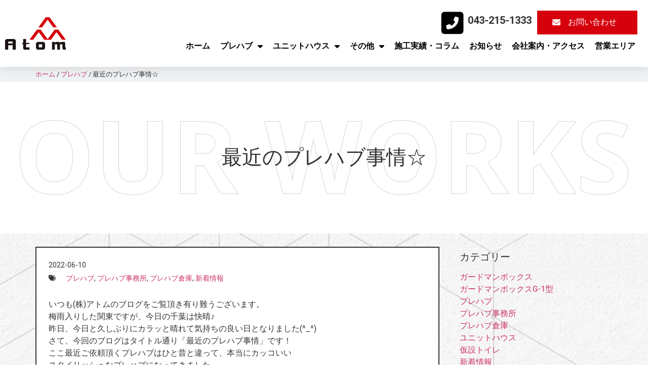

--- FILE ---
content_type: text/html; charset=UTF-8
request_url: https://purehabu.net/%E6%9C%80%E8%BF%91%E3%81%AE%E3%83%97%E3%83%AC%E3%83%8F%E3%83%96%E4%BA%8B%E6%83%85%E2%98%86/
body_size: 26095
content:
<!doctype html>
<html dir="ltr" lang="ja" prefix="og: https://ogp.me/ns#">
<head>
	<meta charset="UTF-8">
	<meta name="viewport" content="width=device-width, initial-scale=1">
	<link rel="profile" href="https://gmpg.org/xfn/11">
	<script data-cfasync="false" data-no-defer="1" data-no-minify="1" data-no-optimize="1">var ewww_webp_supported=!1;function check_webp_feature(A,e){var w;e=void 0!==e?e:function(){},ewww_webp_supported?e(ewww_webp_supported):((w=new Image).onload=function(){ewww_webp_supported=0<w.width&&0<w.height,e&&e(ewww_webp_supported)},w.onerror=function(){e&&e(!1)},w.src="data:image/webp;base64,"+{alpha:"UklGRkoAAABXRUJQVlA4WAoAAAAQAAAAAAAAAAAAQUxQSAwAAAARBxAR/Q9ERP8DAABWUDggGAAAABQBAJ0BKgEAAQAAAP4AAA3AAP7mtQAAAA=="}[A])}check_webp_feature("alpha");</script><script data-cfasync="false" data-no-defer="1" data-no-minify="1" data-no-optimize="1">var Arrive=function(c,w){"use strict";if(c.MutationObserver&&"undefined"!=typeof HTMLElement){var r,a=0,u=(r=HTMLElement.prototype.matches||HTMLElement.prototype.webkitMatchesSelector||HTMLElement.prototype.mozMatchesSelector||HTMLElement.prototype.msMatchesSelector,{matchesSelector:function(e,t){return e instanceof HTMLElement&&r.call(e,t)},addMethod:function(e,t,r){var a=e[t];e[t]=function(){return r.length==arguments.length?r.apply(this,arguments):"function"==typeof a?a.apply(this,arguments):void 0}},callCallbacks:function(e,t){t&&t.options.onceOnly&&1==t.firedElems.length&&(e=[e[0]]);for(var r,a=0;r=e[a];a++)r&&r.callback&&r.callback.call(r.elem,r.elem);t&&t.options.onceOnly&&1==t.firedElems.length&&t.me.unbindEventWithSelectorAndCallback.call(t.target,t.selector,t.callback)},checkChildNodesRecursively:function(e,t,r,a){for(var i,n=0;i=e[n];n++)r(i,t,a)&&a.push({callback:t.callback,elem:i}),0<i.childNodes.length&&u.checkChildNodesRecursively(i.childNodes,t,r,a)},mergeArrays:function(e,t){var r,a={};for(r in e)e.hasOwnProperty(r)&&(a[r]=e[r]);for(r in t)t.hasOwnProperty(r)&&(a[r]=t[r]);return a},toElementsArray:function(e){return e=void 0!==e&&("number"!=typeof e.length||e===c)?[e]:e}}),e=(l.prototype.addEvent=function(e,t,r,a){a={target:e,selector:t,options:r,callback:a,firedElems:[]};return this._beforeAdding&&this._beforeAdding(a),this._eventsBucket.push(a),a},l.prototype.removeEvent=function(e){for(var t,r=this._eventsBucket.length-1;t=this._eventsBucket[r];r--)e(t)&&(this._beforeRemoving&&this._beforeRemoving(t),(t=this._eventsBucket.splice(r,1))&&t.length&&(t[0].callback=null))},l.prototype.beforeAdding=function(e){this._beforeAdding=e},l.prototype.beforeRemoving=function(e){this._beforeRemoving=e},l),t=function(i,n){var o=new e,l=this,s={fireOnAttributesModification:!1};return o.beforeAdding(function(t){var e=t.target;e!==c.document&&e!==c||(e=document.getElementsByTagName("html")[0]);var r=new MutationObserver(function(e){n.call(this,e,t)}),a=i(t.options);r.observe(e,a),t.observer=r,t.me=l}),o.beforeRemoving(function(e){e.observer.disconnect()}),this.bindEvent=function(e,t,r){t=u.mergeArrays(s,t);for(var a=u.toElementsArray(this),i=0;i<a.length;i++)o.addEvent(a[i],e,t,r)},this.unbindEvent=function(){var r=u.toElementsArray(this);o.removeEvent(function(e){for(var t=0;t<r.length;t++)if(this===w||e.target===r[t])return!0;return!1})},this.unbindEventWithSelectorOrCallback=function(r){var a=u.toElementsArray(this),i=r,e="function"==typeof r?function(e){for(var t=0;t<a.length;t++)if((this===w||e.target===a[t])&&e.callback===i)return!0;return!1}:function(e){for(var t=0;t<a.length;t++)if((this===w||e.target===a[t])&&e.selector===r)return!0;return!1};o.removeEvent(e)},this.unbindEventWithSelectorAndCallback=function(r,a){var i=u.toElementsArray(this);o.removeEvent(function(e){for(var t=0;t<i.length;t++)if((this===w||e.target===i[t])&&e.selector===r&&e.callback===a)return!0;return!1})},this},i=new function(){var s={fireOnAttributesModification:!1,onceOnly:!1,existing:!1};function n(e,t,r){return!(!u.matchesSelector(e,t.selector)||(e._id===w&&(e._id=a++),-1!=t.firedElems.indexOf(e._id)))&&(t.firedElems.push(e._id),!0)}var c=(i=new t(function(e){var t={attributes:!1,childList:!0,subtree:!0};return e.fireOnAttributesModification&&(t.attributes=!0),t},function(e,i){e.forEach(function(e){var t=e.addedNodes,r=e.target,a=[];null!==t&&0<t.length?u.checkChildNodesRecursively(t,i,n,a):"attributes"===e.type&&n(r,i)&&a.push({callback:i.callback,elem:r}),u.callCallbacks(a,i)})})).bindEvent;return i.bindEvent=function(e,t,r){t=void 0===r?(r=t,s):u.mergeArrays(s,t);var a=u.toElementsArray(this);if(t.existing){for(var i=[],n=0;n<a.length;n++)for(var o=a[n].querySelectorAll(e),l=0;l<o.length;l++)i.push({callback:r,elem:o[l]});if(t.onceOnly&&i.length)return r.call(i[0].elem,i[0].elem);setTimeout(u.callCallbacks,1,i)}c.call(this,e,t,r)},i},o=new function(){var a={};function i(e,t){return u.matchesSelector(e,t.selector)}var n=(o=new t(function(){return{childList:!0,subtree:!0}},function(e,r){e.forEach(function(e){var t=e.removedNodes,e=[];null!==t&&0<t.length&&u.checkChildNodesRecursively(t,r,i,e),u.callCallbacks(e,r)})})).bindEvent;return o.bindEvent=function(e,t,r){t=void 0===r?(r=t,a):u.mergeArrays(a,t),n.call(this,e,t,r)},o};d(HTMLElement.prototype),d(NodeList.prototype),d(HTMLCollection.prototype),d(HTMLDocument.prototype),d(Window.prototype);var n={};return s(i,n,"unbindAllArrive"),s(o,n,"unbindAllLeave"),n}function l(){this._eventsBucket=[],this._beforeAdding=null,this._beforeRemoving=null}function s(e,t,r){u.addMethod(t,r,e.unbindEvent),u.addMethod(t,r,e.unbindEventWithSelectorOrCallback),u.addMethod(t,r,e.unbindEventWithSelectorAndCallback)}function d(e){e.arrive=i.bindEvent,s(i,e,"unbindArrive"),e.leave=o.bindEvent,s(o,e,"unbindLeave")}}(window,void 0),ewww_webp_supported=!1;function check_webp_feature(e,t){var r;ewww_webp_supported?t(ewww_webp_supported):((r=new Image).onload=function(){ewww_webp_supported=0<r.width&&0<r.height,t(ewww_webp_supported)},r.onerror=function(){t(!1)},r.src="data:image/webp;base64,"+{alpha:"UklGRkoAAABXRUJQVlA4WAoAAAAQAAAAAAAAAAAAQUxQSAwAAAARBxAR/Q9ERP8DAABWUDggGAAAABQBAJ0BKgEAAQAAAP4AAA3AAP7mtQAAAA==",animation:"UklGRlIAAABXRUJQVlA4WAoAAAASAAAAAAAAAAAAQU5JTQYAAAD/////AABBTk1GJgAAAAAAAAAAAAAAAAAAAGQAAABWUDhMDQAAAC8AAAAQBxAREYiI/gcA"}[e])}function ewwwLoadImages(e){if(e){for(var t=document.querySelectorAll(".batch-image img, .image-wrapper a, .ngg-pro-masonry-item a, .ngg-galleria-offscreen-seo-wrapper a"),r=0,a=t.length;r<a;r++)ewwwAttr(t[r],"data-src",t[r].getAttribute("data-webp")),ewwwAttr(t[r],"data-thumbnail",t[r].getAttribute("data-webp-thumbnail"));for(var i=document.querySelectorAll("div.woocommerce-product-gallery__image"),r=0,a=i.length;r<a;r++)ewwwAttr(i[r],"data-thumb",i[r].getAttribute("data-webp-thumb"))}for(var n=document.querySelectorAll("video"),r=0,a=n.length;r<a;r++)ewwwAttr(n[r],"poster",e?n[r].getAttribute("data-poster-webp"):n[r].getAttribute("data-poster-image"));for(var o,l=document.querySelectorAll("img.ewww_webp_lazy_load"),r=0,a=l.length;r<a;r++)e&&(ewwwAttr(l[r],"data-lazy-srcset",l[r].getAttribute("data-lazy-srcset-webp")),ewwwAttr(l[r],"data-srcset",l[r].getAttribute("data-srcset-webp")),ewwwAttr(l[r],"data-lazy-src",l[r].getAttribute("data-lazy-src-webp")),ewwwAttr(l[r],"data-src",l[r].getAttribute("data-src-webp")),ewwwAttr(l[r],"data-orig-file",l[r].getAttribute("data-webp-orig-file")),ewwwAttr(l[r],"data-medium-file",l[r].getAttribute("data-webp-medium-file")),ewwwAttr(l[r],"data-large-file",l[r].getAttribute("data-webp-large-file")),null!=(o=l[r].getAttribute("srcset"))&&!1!==o&&o.includes("R0lGOD")&&ewwwAttr(l[r],"src",l[r].getAttribute("data-lazy-src-webp"))),l[r].className=l[r].className.replace(/\bewww_webp_lazy_load\b/,"");for(var s=document.querySelectorAll(".ewww_webp"),r=0,a=s.length;r<a;r++)e?(ewwwAttr(s[r],"srcset",s[r].getAttribute("data-srcset-webp")),ewwwAttr(s[r],"src",s[r].getAttribute("data-src-webp")),ewwwAttr(s[r],"data-orig-file",s[r].getAttribute("data-webp-orig-file")),ewwwAttr(s[r],"data-medium-file",s[r].getAttribute("data-webp-medium-file")),ewwwAttr(s[r],"data-large-file",s[r].getAttribute("data-webp-large-file")),ewwwAttr(s[r],"data-large_image",s[r].getAttribute("data-webp-large_image")),ewwwAttr(s[r],"data-src",s[r].getAttribute("data-webp-src"))):(ewwwAttr(s[r],"srcset",s[r].getAttribute("data-srcset-img")),ewwwAttr(s[r],"src",s[r].getAttribute("data-src-img"))),s[r].className=s[r].className.replace(/\bewww_webp\b/,"ewww_webp_loaded");window.jQuery&&jQuery.fn.isotope&&jQuery.fn.imagesLoaded&&(jQuery(".fusion-posts-container-infinite").imagesLoaded(function(){jQuery(".fusion-posts-container-infinite").hasClass("isotope")&&jQuery(".fusion-posts-container-infinite").isotope()}),jQuery(".fusion-portfolio:not(.fusion-recent-works) .fusion-portfolio-wrapper").imagesLoaded(function(){jQuery(".fusion-portfolio:not(.fusion-recent-works) .fusion-portfolio-wrapper").isotope()}))}function ewwwWebPInit(e){ewwwLoadImages(e),ewwwNggLoadGalleries(e),document.arrive(".ewww_webp",function(){ewwwLoadImages(e)}),document.arrive(".ewww_webp_lazy_load",function(){ewwwLoadImages(e)}),document.arrive("videos",function(){ewwwLoadImages(e)}),"loading"==document.readyState?document.addEventListener("DOMContentLoaded",ewwwJSONParserInit):("undefined"!=typeof galleries&&ewwwNggParseGalleries(e),ewwwWooParseVariations(e))}function ewwwAttr(e,t,r){null!=r&&!1!==r&&e.setAttribute(t,r)}function ewwwJSONParserInit(){"undefined"!=typeof galleries&&check_webp_feature("alpha",ewwwNggParseGalleries),check_webp_feature("alpha",ewwwWooParseVariations)}function ewwwWooParseVariations(e){if(e)for(var t=document.querySelectorAll("form.variations_form"),r=0,a=t.length;r<a;r++){var i=t[r].getAttribute("data-product_variations"),n=!1;try{for(var o in i=JSON.parse(i))void 0!==i[o]&&void 0!==i[o].image&&(void 0!==i[o].image.src_webp&&(i[o].image.src=i[o].image.src_webp,n=!0),void 0!==i[o].image.srcset_webp&&(i[o].image.srcset=i[o].image.srcset_webp,n=!0),void 0!==i[o].image.full_src_webp&&(i[o].image.full_src=i[o].image.full_src_webp,n=!0),void 0!==i[o].image.gallery_thumbnail_src_webp&&(i[o].image.gallery_thumbnail_src=i[o].image.gallery_thumbnail_src_webp,n=!0),void 0!==i[o].image.thumb_src_webp&&(i[o].image.thumb_src=i[o].image.thumb_src_webp,n=!0));n&&ewwwAttr(t[r],"data-product_variations",JSON.stringify(i))}catch(e){}}}function ewwwNggParseGalleries(e){if(e)for(var t in galleries){var r=galleries[t];galleries[t].images_list=ewwwNggParseImageList(r.images_list)}}function ewwwNggLoadGalleries(e){e&&document.addEventListener("ngg.galleria.themeadded",function(e,t){window.ngg_galleria._create_backup=window.ngg_galleria.create,window.ngg_galleria.create=function(e,t){var r=$(e).data("id");return galleries["gallery_"+r].images_list=ewwwNggParseImageList(galleries["gallery_"+r].images_list),window.ngg_galleria._create_backup(e,t)}})}function ewwwNggParseImageList(e){for(var t in e){var r=e[t];if(void 0!==r["image-webp"]&&(e[t].image=r["image-webp"],delete e[t]["image-webp"]),void 0!==r["thumb-webp"]&&(e[t].thumb=r["thumb-webp"],delete e[t]["thumb-webp"]),void 0!==r.full_image_webp&&(e[t].full_image=r.full_image_webp,delete e[t].full_image_webp),void 0!==r.srcsets)for(var a in r.srcsets)nggSrcset=r.srcsets[a],void 0!==r.srcsets[a+"-webp"]&&(e[t].srcsets[a]=r.srcsets[a+"-webp"],delete e[t].srcsets[a+"-webp"]);if(void 0!==r.full_srcsets)for(var i in r.full_srcsets)nggFSrcset=r.full_srcsets[i],void 0!==r.full_srcsets[i+"-webp"]&&(e[t].full_srcsets[i]=r.full_srcsets[i+"-webp"],delete e[t].full_srcsets[i+"-webp"])}return e}check_webp_feature("alpha",ewwwWebPInit);</script><title>最近のプレハブ事情☆ | 千葉のプレハブ製造販売 株式会社アトム</title>

		<!-- All in One SEO 4.9.3 - aioseo.com -->
	<meta name="description" content="いつも(株)アトムのブログをご覧頂き有り難うございます。 梅雨入りした関東ですが、今日の千葉は快" />
	<meta name="robots" content="max-image-preview:large" />
	<meta name="author" content="oka"/>
	<meta name="google-site-verification" content="c1m8H4ub4LAGZtvdsoF_Myb0IXxkfxEKtrfg8X_fd7E" />
	<link rel="canonical" href="https://purehabu.net/%e6%9c%80%e8%bf%91%e3%81%ae%e3%83%97%e3%83%ac%e3%83%8f%e3%83%96%e4%ba%8b%e6%83%85%e2%98%86/" />
	<meta name="generator" content="All in One SEO (AIOSEO) 4.9.3" />
		<meta property="og:locale" content="ja_JP" />
		<meta property="og:site_name" content="株式会社アトム" />
		<meta property="og:type" content="article" />
		<meta property="og:title" content="最近のプレハブ事情☆ | 千葉のプレハブ製造販売 株式会社アトム" />
		<meta property="og:description" content="いつも(株)アトムのブログをご覧頂き有り難うございます。 梅雨入りした関東ですが、今日の千葉は快" />
		<meta property="og:url" content="https://purehabu.net/%e6%9c%80%e8%bf%91%e3%81%ae%e3%83%97%e3%83%ac%e3%83%8f%e3%83%96%e4%ba%8b%e6%83%85%e2%98%86/" />
		<meta property="og:image" content="https://purehabu.net/wp-content/uploads/2022/12/2017_12_04_IMG_6326.jpg" />
		<meta property="og:image:secure_url" content="https://purehabu.net/wp-content/uploads/2022/12/2017_12_04_IMG_6326.jpg" />
		<meta property="og:image:width" content="1200" />
		<meta property="og:image:height" content="900" />
		<meta property="article:published_time" content="2022-06-09T15:00:00+00:00" />
		<meta property="article:modified_time" content="2023-01-30T10:59:22+00:00" />
		<meta name="twitter:card" content="summary_large_image" />
		<meta name="twitter:title" content="最近のプレハブ事情☆ | 千葉のプレハブ製造販売 株式会社アトム" />
		<meta name="twitter:description" content="いつも(株)アトムのブログをご覧頂き有り難うございます。 梅雨入りした関東ですが、今日の千葉は快" />
		<meta name="twitter:image" content="https://purehabu.net/wp-content/uploads/2022/12/2017_12_04_IMG_6326.jpg" />
		<script type="application/ld+json" class="aioseo-schema">
			{"@context":"https:\/\/schema.org","@graph":[{"@type":"BlogPosting","@id":"https:\/\/purehabu.net\/%e6%9c%80%e8%bf%91%e3%81%ae%e3%83%97%e3%83%ac%e3%83%8f%e3%83%96%e4%ba%8b%e6%83%85%e2%98%86\/#blogposting","name":"\u6700\u8fd1\u306e\u30d7\u30ec\u30cf\u30d6\u4e8b\u60c5\u2606 | \u5343\u8449\u306e\u30d7\u30ec\u30cf\u30d6\u88fd\u9020\u8ca9\u58f2 \u682a\u5f0f\u4f1a\u793e\u30a2\u30c8\u30e0","headline":"\u6700\u8fd1\u306e\u30d7\u30ec\u30cf\u30d6\u4e8b\u60c5\u2606","author":{"@id":"https:\/\/purehabu.net\/author\/oka\/#author"},"publisher":{"@id":"https:\/\/purehabu.net\/#organization"},"image":{"@type":"ImageObject","url":"https:\/\/purehabu.net\/wp-content\/uploads\/2022\/12\/2017_12_04_IMG_6326.jpg","width":1200,"height":900},"datePublished":"2022-06-10T00:00:00+09:00","dateModified":"2023-01-30T19:59:22+09:00","inLanguage":"ja","mainEntityOfPage":{"@id":"https:\/\/purehabu.net\/%e6%9c%80%e8%bf%91%e3%81%ae%e3%83%97%e3%83%ac%e3%83%8f%e3%83%96%e4%ba%8b%e6%83%85%e2%98%86\/#webpage"},"isPartOf":{"@id":"https:\/\/purehabu.net\/%e6%9c%80%e8%bf%91%e3%81%ae%e3%83%97%e3%83%ac%e3%83%8f%e3%83%96%e4%ba%8b%e6%83%85%e2%98%86\/#webpage"},"articleSection":"\u30d7\u30ec\u30cf\u30d6, \u30d7\u30ec\u30cf\u30d6\u4e8b\u52d9\u6240, \u30d7\u30ec\u30cf\u30d6\u5009\u5eab, \u65b0\u7740\u60c5\u5831"},{"@type":"BreadcrumbList","@id":"https:\/\/purehabu.net\/%e6%9c%80%e8%bf%91%e3%81%ae%e3%83%97%e3%83%ac%e3%83%8f%e3%83%96%e4%ba%8b%e6%83%85%e2%98%86\/#breadcrumblist","itemListElement":[{"@type":"ListItem","@id":"https:\/\/purehabu.net#listItem","position":1,"name":"\u30db\u30fc\u30e0","item":"https:\/\/purehabu.net","nextItem":{"@type":"ListItem","@id":"https:\/\/purehabu.net\/category\/prefab\/#listItem","name":"\u30d7\u30ec\u30cf\u30d6"}},{"@type":"ListItem","@id":"https:\/\/purehabu.net\/category\/prefab\/#listItem","position":2,"name":"\u30d7\u30ec\u30cf\u30d6","item":"https:\/\/purehabu.net\/category\/prefab\/","nextItem":{"@type":"ListItem","@id":"https:\/\/purehabu.net\/%e6%9c%80%e8%bf%91%e3%81%ae%e3%83%97%e3%83%ac%e3%83%8f%e3%83%96%e4%ba%8b%e6%83%85%e2%98%86\/#listItem","name":"\u6700\u8fd1\u306e\u30d7\u30ec\u30cf\u30d6\u4e8b\u60c5\u2606"},"previousItem":{"@type":"ListItem","@id":"https:\/\/purehabu.net#listItem","name":"\u30db\u30fc\u30e0"}},{"@type":"ListItem","@id":"https:\/\/purehabu.net\/%e6%9c%80%e8%bf%91%e3%81%ae%e3%83%97%e3%83%ac%e3%83%8f%e3%83%96%e4%ba%8b%e6%83%85%e2%98%86\/#listItem","position":3,"name":"\u6700\u8fd1\u306e\u30d7\u30ec\u30cf\u30d6\u4e8b\u60c5\u2606","previousItem":{"@type":"ListItem","@id":"https:\/\/purehabu.net\/category\/prefab\/#listItem","name":"\u30d7\u30ec\u30cf\u30d6"}}]},{"@type":"Organization","@id":"https:\/\/purehabu.net\/#organization","name":"\u682a\u5f0f\u4f1a\u793e\u30a2\u30c8\u30e0","description":"\u5343\u8449\u3067\u30d7\u30ec\u30cf\u30d6\u3084\u5009\u5eab\u30fb\u30e6\u30cb\u30c3\u30c8\u30cf\u30a6\u30b9\u306e\u3053\u3068\u306a\u3089\u682a\u5f0f\u4f1a\u793e\u30a2\u30c8\u30e0","url":"https:\/\/purehabu.net\/","telephone":"+81432151333","logo":{"@type":"ImageObject","url":"https:\/\/purehabu.net\/wp-content\/uploads\/2023\/08\/atom_ogp.png","@id":"https:\/\/purehabu.net\/%e6%9c%80%e8%bf%91%e3%81%ae%e3%83%97%e3%83%ac%e3%83%8f%e3%83%96%e4%ba%8b%e6%83%85%e2%98%86\/#organizationLogo","width":1200,"height":630,"caption":"\u682a\u5f0f\u4f1a\u793e\u30a2\u30c8\u30e0"},"image":{"@id":"https:\/\/purehabu.net\/%e6%9c%80%e8%bf%91%e3%81%ae%e3%83%97%e3%83%ac%e3%83%8f%e3%83%96%e4%ba%8b%e6%83%85%e2%98%86\/#organizationLogo"}},{"@type":"Person","@id":"https:\/\/purehabu.net\/author\/oka\/#author","url":"https:\/\/purehabu.net\/author\/oka\/","name":"oka","image":{"@type":"ImageObject","@id":"https:\/\/purehabu.net\/%e6%9c%80%e8%bf%91%e3%81%ae%e3%83%97%e3%83%ac%e3%83%8f%e3%83%96%e4%ba%8b%e6%83%85%e2%98%86\/#authorImage","url":"https:\/\/secure.gravatar.com\/avatar\/f08a429ebc898981aef1f8566c3ec50a5445e26ca65684daa3f5af405a87a82a?s=96&d=mm&r=g","width":96,"height":96,"caption":"oka"}},{"@type":"WebPage","@id":"https:\/\/purehabu.net\/%e6%9c%80%e8%bf%91%e3%81%ae%e3%83%97%e3%83%ac%e3%83%8f%e3%83%96%e4%ba%8b%e6%83%85%e2%98%86\/#webpage","url":"https:\/\/purehabu.net\/%e6%9c%80%e8%bf%91%e3%81%ae%e3%83%97%e3%83%ac%e3%83%8f%e3%83%96%e4%ba%8b%e6%83%85%e2%98%86\/","name":"\u6700\u8fd1\u306e\u30d7\u30ec\u30cf\u30d6\u4e8b\u60c5\u2606 | \u5343\u8449\u306e\u30d7\u30ec\u30cf\u30d6\u88fd\u9020\u8ca9\u58f2 \u682a\u5f0f\u4f1a\u793e\u30a2\u30c8\u30e0","description":"\u3044\u3064\u3082(\u682a)\u30a2\u30c8\u30e0\u306e\u30d6\u30ed\u30b0\u3092\u3054\u89a7\u9802\u304d\u6709\u308a\u96e3\u3046\u3054\u3056\u3044\u307e\u3059\u3002 \u6885\u96e8\u5165\u308a\u3057\u305f\u95a2\u6771\u3067\u3059\u304c\u3001\u4eca\u65e5\u306e\u5343\u8449\u306f\u5feb","inLanguage":"ja","isPartOf":{"@id":"https:\/\/purehabu.net\/#website"},"breadcrumb":{"@id":"https:\/\/purehabu.net\/%e6%9c%80%e8%bf%91%e3%81%ae%e3%83%97%e3%83%ac%e3%83%8f%e3%83%96%e4%ba%8b%e6%83%85%e2%98%86\/#breadcrumblist"},"author":{"@id":"https:\/\/purehabu.net\/author\/oka\/#author"},"creator":{"@id":"https:\/\/purehabu.net\/author\/oka\/#author"},"image":{"@type":"ImageObject","url":"https:\/\/purehabu.net\/wp-content\/uploads\/2022\/12\/2017_12_04_IMG_6326.jpg","@id":"https:\/\/purehabu.net\/%e6%9c%80%e8%bf%91%e3%81%ae%e3%83%97%e3%83%ac%e3%83%8f%e3%83%96%e4%ba%8b%e6%83%85%e2%98%86\/#mainImage","width":1200,"height":900},"primaryImageOfPage":{"@id":"https:\/\/purehabu.net\/%e6%9c%80%e8%bf%91%e3%81%ae%e3%83%97%e3%83%ac%e3%83%8f%e3%83%96%e4%ba%8b%e6%83%85%e2%98%86\/#mainImage"},"datePublished":"2022-06-10T00:00:00+09:00","dateModified":"2023-01-30T19:59:22+09:00"},{"@type":"WebSite","@id":"https:\/\/purehabu.net\/#website","url":"https:\/\/purehabu.net\/","name":"\u682a\u5f0f\u4f1a\u793e\u30a2\u30c8\u30e0","description":"\u5343\u8449\u3067\u30d7\u30ec\u30cf\u30d6\u3084\u5009\u5eab\u30fb\u30e6\u30cb\u30c3\u30c8\u30cf\u30a6\u30b9\u306e\u3053\u3068\u306a\u3089\u682a\u5f0f\u4f1a\u793e\u30a2\u30c8\u30e0","inLanguage":"ja","publisher":{"@id":"https:\/\/purehabu.net\/#organization"}}]}
		</script>
		<!-- All in One SEO -->

<link rel='dns-prefetch' href='//www.googletagmanager.com' />
<link rel="alternate" type="application/rss+xml" title="株式会社アトム &raquo; フィード" href="https://purehabu.net/feed/" />
<link rel="alternate" type="application/rss+xml" title="株式会社アトム &raquo; コメントフィード" href="https://purehabu.net/comments/feed/" />
<link rel="alternate" title="oEmbed (JSON)" type="application/json+oembed" href="https://purehabu.net/wp-json/oembed/1.0/embed?url=https%3A%2F%2Fpurehabu.net%2F%25e6%259c%2580%25e8%25bf%2591%25e3%2581%25ae%25e3%2583%2597%25e3%2583%25ac%25e3%2583%258f%25e3%2583%2596%25e4%25ba%258b%25e6%2583%2585%25e2%2598%2586%2F" />
<link rel="alternate" title="oEmbed (XML)" type="text/xml+oembed" href="https://purehabu.net/wp-json/oembed/1.0/embed?url=https%3A%2F%2Fpurehabu.net%2F%25e6%259c%2580%25e8%25bf%2591%25e3%2581%25ae%25e3%2583%2597%25e3%2583%25ac%25e3%2583%258f%25e3%2583%2596%25e4%25ba%258b%25e6%2583%2585%25e2%2598%2586%2F&#038;format=xml" />
<style id='wp-img-auto-sizes-contain-inline-css'>
img:is([sizes=auto i],[sizes^="auto," i]){contain-intrinsic-size:3000px 1500px}
/*# sourceURL=wp-img-auto-sizes-contain-inline-css */
</style>
<style id='wp-emoji-styles-inline-css'>

	img.wp-smiley, img.emoji {
		display: inline !important;
		border: none !important;
		box-shadow: none !important;
		height: 1em !important;
		width: 1em !important;
		margin: 0 0.07em !important;
		vertical-align: -0.1em !important;
		background: none !important;
		padding: 0 !important;
	}
/*# sourceURL=wp-emoji-styles-inline-css */
</style>
<link rel='stylesheet' id='wp-block-library-css' href='https://purehabu.net/wp-includes/css/dist/block-library/style.min.css?ver=6.9' media='all' />
<style id='global-styles-inline-css'>
:root{--wp--preset--aspect-ratio--square: 1;--wp--preset--aspect-ratio--4-3: 4/3;--wp--preset--aspect-ratio--3-4: 3/4;--wp--preset--aspect-ratio--3-2: 3/2;--wp--preset--aspect-ratio--2-3: 2/3;--wp--preset--aspect-ratio--16-9: 16/9;--wp--preset--aspect-ratio--9-16: 9/16;--wp--preset--color--black: #000000;--wp--preset--color--cyan-bluish-gray: #abb8c3;--wp--preset--color--white: #ffffff;--wp--preset--color--pale-pink: #f78da7;--wp--preset--color--vivid-red: #cf2e2e;--wp--preset--color--luminous-vivid-orange: #ff6900;--wp--preset--color--luminous-vivid-amber: #fcb900;--wp--preset--color--light-green-cyan: #7bdcb5;--wp--preset--color--vivid-green-cyan: #00d084;--wp--preset--color--pale-cyan-blue: #8ed1fc;--wp--preset--color--vivid-cyan-blue: #0693e3;--wp--preset--color--vivid-purple: #9b51e0;--wp--preset--gradient--vivid-cyan-blue-to-vivid-purple: linear-gradient(135deg,rgb(6,147,227) 0%,rgb(155,81,224) 100%);--wp--preset--gradient--light-green-cyan-to-vivid-green-cyan: linear-gradient(135deg,rgb(122,220,180) 0%,rgb(0,208,130) 100%);--wp--preset--gradient--luminous-vivid-amber-to-luminous-vivid-orange: linear-gradient(135deg,rgb(252,185,0) 0%,rgb(255,105,0) 100%);--wp--preset--gradient--luminous-vivid-orange-to-vivid-red: linear-gradient(135deg,rgb(255,105,0) 0%,rgb(207,46,46) 100%);--wp--preset--gradient--very-light-gray-to-cyan-bluish-gray: linear-gradient(135deg,rgb(238,238,238) 0%,rgb(169,184,195) 100%);--wp--preset--gradient--cool-to-warm-spectrum: linear-gradient(135deg,rgb(74,234,220) 0%,rgb(151,120,209) 20%,rgb(207,42,186) 40%,rgb(238,44,130) 60%,rgb(251,105,98) 80%,rgb(254,248,76) 100%);--wp--preset--gradient--blush-light-purple: linear-gradient(135deg,rgb(255,206,236) 0%,rgb(152,150,240) 100%);--wp--preset--gradient--blush-bordeaux: linear-gradient(135deg,rgb(254,205,165) 0%,rgb(254,45,45) 50%,rgb(107,0,62) 100%);--wp--preset--gradient--luminous-dusk: linear-gradient(135deg,rgb(255,203,112) 0%,rgb(199,81,192) 50%,rgb(65,88,208) 100%);--wp--preset--gradient--pale-ocean: linear-gradient(135deg,rgb(255,245,203) 0%,rgb(182,227,212) 50%,rgb(51,167,181) 100%);--wp--preset--gradient--electric-grass: linear-gradient(135deg,rgb(202,248,128) 0%,rgb(113,206,126) 100%);--wp--preset--gradient--midnight: linear-gradient(135deg,rgb(2,3,129) 0%,rgb(40,116,252) 100%);--wp--preset--font-size--small: 13px;--wp--preset--font-size--medium: 20px;--wp--preset--font-size--large: 36px;--wp--preset--font-size--x-large: 42px;--wp--preset--spacing--20: 0.44rem;--wp--preset--spacing--30: 0.67rem;--wp--preset--spacing--40: 1rem;--wp--preset--spacing--50: 1.5rem;--wp--preset--spacing--60: 2.25rem;--wp--preset--spacing--70: 3.38rem;--wp--preset--spacing--80: 5.06rem;--wp--preset--shadow--natural: 6px 6px 9px rgba(0, 0, 0, 0.2);--wp--preset--shadow--deep: 12px 12px 50px rgba(0, 0, 0, 0.4);--wp--preset--shadow--sharp: 6px 6px 0px rgba(0, 0, 0, 0.2);--wp--preset--shadow--outlined: 6px 6px 0px -3px rgb(255, 255, 255), 6px 6px rgb(0, 0, 0);--wp--preset--shadow--crisp: 6px 6px 0px rgb(0, 0, 0);}:where(.is-layout-flex){gap: 0.5em;}:where(.is-layout-grid){gap: 0.5em;}body .is-layout-flex{display: flex;}.is-layout-flex{flex-wrap: wrap;align-items: center;}.is-layout-flex > :is(*, div){margin: 0;}body .is-layout-grid{display: grid;}.is-layout-grid > :is(*, div){margin: 0;}:where(.wp-block-columns.is-layout-flex){gap: 2em;}:where(.wp-block-columns.is-layout-grid){gap: 2em;}:where(.wp-block-post-template.is-layout-flex){gap: 1.25em;}:where(.wp-block-post-template.is-layout-grid){gap: 1.25em;}.has-black-color{color: var(--wp--preset--color--black) !important;}.has-cyan-bluish-gray-color{color: var(--wp--preset--color--cyan-bluish-gray) !important;}.has-white-color{color: var(--wp--preset--color--white) !important;}.has-pale-pink-color{color: var(--wp--preset--color--pale-pink) !important;}.has-vivid-red-color{color: var(--wp--preset--color--vivid-red) !important;}.has-luminous-vivid-orange-color{color: var(--wp--preset--color--luminous-vivid-orange) !important;}.has-luminous-vivid-amber-color{color: var(--wp--preset--color--luminous-vivid-amber) !important;}.has-light-green-cyan-color{color: var(--wp--preset--color--light-green-cyan) !important;}.has-vivid-green-cyan-color{color: var(--wp--preset--color--vivid-green-cyan) !important;}.has-pale-cyan-blue-color{color: var(--wp--preset--color--pale-cyan-blue) !important;}.has-vivid-cyan-blue-color{color: var(--wp--preset--color--vivid-cyan-blue) !important;}.has-vivid-purple-color{color: var(--wp--preset--color--vivid-purple) !important;}.has-black-background-color{background-color: var(--wp--preset--color--black) !important;}.has-cyan-bluish-gray-background-color{background-color: var(--wp--preset--color--cyan-bluish-gray) !important;}.has-white-background-color{background-color: var(--wp--preset--color--white) !important;}.has-pale-pink-background-color{background-color: var(--wp--preset--color--pale-pink) !important;}.has-vivid-red-background-color{background-color: var(--wp--preset--color--vivid-red) !important;}.has-luminous-vivid-orange-background-color{background-color: var(--wp--preset--color--luminous-vivid-orange) !important;}.has-luminous-vivid-amber-background-color{background-color: var(--wp--preset--color--luminous-vivid-amber) !important;}.has-light-green-cyan-background-color{background-color: var(--wp--preset--color--light-green-cyan) !important;}.has-vivid-green-cyan-background-color{background-color: var(--wp--preset--color--vivid-green-cyan) !important;}.has-pale-cyan-blue-background-color{background-color: var(--wp--preset--color--pale-cyan-blue) !important;}.has-vivid-cyan-blue-background-color{background-color: var(--wp--preset--color--vivid-cyan-blue) !important;}.has-vivid-purple-background-color{background-color: var(--wp--preset--color--vivid-purple) !important;}.has-black-border-color{border-color: var(--wp--preset--color--black) !important;}.has-cyan-bluish-gray-border-color{border-color: var(--wp--preset--color--cyan-bluish-gray) !important;}.has-white-border-color{border-color: var(--wp--preset--color--white) !important;}.has-pale-pink-border-color{border-color: var(--wp--preset--color--pale-pink) !important;}.has-vivid-red-border-color{border-color: var(--wp--preset--color--vivid-red) !important;}.has-luminous-vivid-orange-border-color{border-color: var(--wp--preset--color--luminous-vivid-orange) !important;}.has-luminous-vivid-amber-border-color{border-color: var(--wp--preset--color--luminous-vivid-amber) !important;}.has-light-green-cyan-border-color{border-color: var(--wp--preset--color--light-green-cyan) !important;}.has-vivid-green-cyan-border-color{border-color: var(--wp--preset--color--vivid-green-cyan) !important;}.has-pale-cyan-blue-border-color{border-color: var(--wp--preset--color--pale-cyan-blue) !important;}.has-vivid-cyan-blue-border-color{border-color: var(--wp--preset--color--vivid-cyan-blue) !important;}.has-vivid-purple-border-color{border-color: var(--wp--preset--color--vivid-purple) !important;}.has-vivid-cyan-blue-to-vivid-purple-gradient-background{background: var(--wp--preset--gradient--vivid-cyan-blue-to-vivid-purple) !important;}.has-light-green-cyan-to-vivid-green-cyan-gradient-background{background: var(--wp--preset--gradient--light-green-cyan-to-vivid-green-cyan) !important;}.has-luminous-vivid-amber-to-luminous-vivid-orange-gradient-background{background: var(--wp--preset--gradient--luminous-vivid-amber-to-luminous-vivid-orange) !important;}.has-luminous-vivid-orange-to-vivid-red-gradient-background{background: var(--wp--preset--gradient--luminous-vivid-orange-to-vivid-red) !important;}.has-very-light-gray-to-cyan-bluish-gray-gradient-background{background: var(--wp--preset--gradient--very-light-gray-to-cyan-bluish-gray) !important;}.has-cool-to-warm-spectrum-gradient-background{background: var(--wp--preset--gradient--cool-to-warm-spectrum) !important;}.has-blush-light-purple-gradient-background{background: var(--wp--preset--gradient--blush-light-purple) !important;}.has-blush-bordeaux-gradient-background{background: var(--wp--preset--gradient--blush-bordeaux) !important;}.has-luminous-dusk-gradient-background{background: var(--wp--preset--gradient--luminous-dusk) !important;}.has-pale-ocean-gradient-background{background: var(--wp--preset--gradient--pale-ocean) !important;}.has-electric-grass-gradient-background{background: var(--wp--preset--gradient--electric-grass) !important;}.has-midnight-gradient-background{background: var(--wp--preset--gradient--midnight) !important;}.has-small-font-size{font-size: var(--wp--preset--font-size--small) !important;}.has-medium-font-size{font-size: var(--wp--preset--font-size--medium) !important;}.has-large-font-size{font-size: var(--wp--preset--font-size--large) !important;}.has-x-large-font-size{font-size: var(--wp--preset--font-size--x-large) !important;}
/*# sourceURL=global-styles-inline-css */
</style>

<style id='classic-theme-styles-inline-css'>
/*! This file is auto-generated */
.wp-block-button__link{color:#fff;background-color:#32373c;border-radius:9999px;box-shadow:none;text-decoration:none;padding:calc(.667em + 2px) calc(1.333em + 2px);font-size:1.125em}.wp-block-file__button{background:#32373c;color:#fff;text-decoration:none}
/*# sourceURL=/wp-includes/css/classic-themes.min.css */
</style>
<link rel='stylesheet' id='contact-form-7-css' href='https://purehabu.net/wp-content/plugins/contact-form-7/includes/css/styles.css?ver=6.1.4' media='all' />
<link rel='stylesheet' id='hello-elementor-css' href='https://purehabu.net/wp-content/themes/hello-elementor/style.min.css?ver=3.0.2' media='all' />
<link rel='stylesheet' id='hello-elementor-theme-style-css' href='https://purehabu.net/wp-content/themes/hello-elementor/theme.min.css?ver=3.0.2' media='all' />
<link rel='stylesheet' id='hello-elementor-header-footer-css' href='https://purehabu.net/wp-content/themes/hello-elementor/header-footer.min.css?ver=3.0.2' media='all' />
<link rel='stylesheet' id='elementor-frontend-css' href='https://purehabu.net/wp-content/plugins/elementor/assets/css/frontend.min.css?ver=3.21.8' media='all' />
<link rel='stylesheet' id='elementor-post-15791-css' href='https://purehabu.net/wp-content/uploads/elementor/css/post-15791.css?ver=1730882662' media='all' />
<link rel='stylesheet' id='elementor-icons-css' href='https://purehabu.net/wp-content/plugins/elementor/assets/lib/eicons/css/elementor-icons.min.css?ver=5.29.0' media='all' />
<link rel='stylesheet' id='swiper-css' href='https://purehabu.net/wp-content/plugins/elementor/assets/lib/swiper/v8/css/swiper.min.css?ver=8.4.5' media='all' />
<link rel='stylesheet' id='elementor-pro-css' href='https://purehabu.net/wp-content/plugins/elementor-pro/assets/css/frontend.min.css?ver=3.21.3' media='all' />
<link rel='stylesheet' id='elementor-post-16129-css' href='https://purehabu.net/wp-content/uploads/elementor/css/post-16129.css?ver=1730882663' media='all' />
<link rel='stylesheet' id='elementor-post-16357-css' href='https://purehabu.net/wp-content/uploads/elementor/css/post-16357.css?ver=1730882663' media='all' />
<link rel='stylesheet' id='elementor-post-16122-css' href='https://purehabu.net/wp-content/uploads/elementor/css/post-16122.css?ver=1730882878' media='all' />
<link rel='stylesheet' id='google-fonts-1-css' href='https://fonts.googleapis.com/css?family=Roboto%3A100%2C100italic%2C200%2C200italic%2C300%2C300italic%2C400%2C400italic%2C500%2C500italic%2C600%2C600italic%2C700%2C700italic%2C800%2C800italic%2C900%2C900italic%7CRoboto+Slab%3A100%2C100italic%2C200%2C200italic%2C300%2C300italic%2C400%2C400italic%2C500%2C500italic%2C600%2C600italic%2C700%2C700italic%2C800%2C800italic%2C900%2C900italic&#038;display=swap&#038;ver=6.9' media='all' />
<link rel='stylesheet' id='elementor-icons-shared-0-css' href='https://purehabu.net/wp-content/plugins/elementor/assets/lib/font-awesome/css/fontawesome.min.css?ver=5.15.3' media='all' />
<link rel='stylesheet' id='elementor-icons-fa-solid-css' href='https://purehabu.net/wp-content/plugins/elementor/assets/lib/font-awesome/css/solid.min.css?ver=5.15.3' media='all' />
<link rel='stylesheet' id='elementor-icons-fa-brands-css' href='https://purehabu.net/wp-content/plugins/elementor/assets/lib/font-awesome/css/brands.min.css?ver=5.15.3' media='all' />
<link rel="preconnect" href="https://fonts.gstatic.com/" crossorigin><!--n2css--><!--n2js-->
<!-- Site Kit によって追加された Google タグ（gtag.js）スニペット -->
<!-- Google アナリティクス スニペット (Site Kit が追加) -->
<script src="https://www.googletagmanager.com/gtag/js?id=GT-NFX3C7F" id="google_gtagjs-js" async></script>
<script id="google_gtagjs-js-after">
window.dataLayer = window.dataLayer || [];function gtag(){dataLayer.push(arguments);}
gtag("set","linker",{"domains":["purehabu.net"]});
gtag("js", new Date());
gtag("set", "developer_id.dZTNiMT", true);
gtag("config", "GT-NFX3C7F");
//# sourceURL=google_gtagjs-js-after
</script>
<link rel="https://api.w.org/" href="https://purehabu.net/wp-json/" /><link rel="alternate" title="JSON" type="application/json" href="https://purehabu.net/wp-json/wp/v2/posts/12426" /><link rel="EditURI" type="application/rsd+xml" title="RSD" href="https://purehabu.net/xmlrpc.php?rsd" />
<meta name="generator" content="WordPress 6.9" />
<link rel='shortlink' href='https://purehabu.net/?p=12426' />
<meta name="generator" content="Site Kit by Google 1.170.0" /><meta name="generator" content="Elementor 3.21.8; features: e_optimized_assets_loading, additional_custom_breakpoints, e_lazyload; settings: css_print_method-external, google_font-enabled, font_display-swap">
			<style>
				.e-con.e-parent:nth-of-type(n+4):not(.e-lazyloaded):not(.e-no-lazyload),
				.e-con.e-parent:nth-of-type(n+4):not(.e-lazyloaded):not(.e-no-lazyload) * {
					background-image: none !important;
				}
				@media screen and (max-height: 1024px) {
					.e-con.e-parent:nth-of-type(n+3):not(.e-lazyloaded):not(.e-no-lazyload),
					.e-con.e-parent:nth-of-type(n+3):not(.e-lazyloaded):not(.e-no-lazyload) * {
						background-image: none !important;
					}
				}
				@media screen and (max-height: 640px) {
					.e-con.e-parent:nth-of-type(n+2):not(.e-lazyloaded):not(.e-no-lazyload),
					.e-con.e-parent:nth-of-type(n+2):not(.e-lazyloaded):not(.e-no-lazyload) * {
						background-image: none !important;
					}
				}
			</style>
			<noscript><style>.lazyload[data-src]{display:none !important;}</style></noscript><style>.lazyload{background-image:none !important;}.lazyload:before{background-image:none !important;}</style><style>.wp-block-gallery.is-cropped .blocks-gallery-item picture{height:100%;width:100%;}</style><link rel="icon" href="https://purehabu.net/wp-content/uploads/2022/12/19.svg" sizes="32x32" />
<link rel="icon" href="https://purehabu.net/wp-content/uploads/2022/12/19.svg" sizes="192x192" />
<link rel="apple-touch-icon" href="https://purehabu.net/wp-content/uploads/2022/12/19.svg" />
<meta name="msapplication-TileImage" content="https://purehabu.net/wp-content/uploads/2022/12/19.svg" />
<link rel='stylesheet' id='elementor-post-18134-css' href='https://purehabu.net/wp-content/uploads/elementor/css/post-18134.css?ver=1730882663' media='all' />
<link rel='stylesheet' id='elementor-icons-fa-regular-css' href='https://purehabu.net/wp-content/plugins/elementor/assets/lib/font-awesome/css/regular.min.css?ver=5.15.3' media='all' />
</head>
<body class="wp-singular post-template-default single single-post postid-12426 single-format-standard wp-custom-logo wp-theme-hello-elementor elementor-default elementor-kit-15791 elementor-page-16122">


<a class="skip-link screen-reader-text" href="#content">コンテンツにスキップ</a>

		<div data-elementor-type="header" data-elementor-id="16129" class="elementor elementor-16129 elementor-location-header" data-elementor-post-type="elementor_library">
					<header class="elementor-section elementor-top-section elementor-element elementor-element-2042ce8b elementor-section-content-middle elementor-section-full_width elementor-section-height-min-height elementor-section-items-stretch elementor-section-height-default" data-id="2042ce8b" data-element_type="section" data-settings="{&quot;background_background&quot;:&quot;classic&quot;,&quot;sticky&quot;:&quot;top&quot;,&quot;sticky_on&quot;:[&quot;desktop&quot;,&quot;tablet&quot;,&quot;mobile&quot;],&quot;sticky_offset&quot;:0,&quot;sticky_effects_offset&quot;:0}">
						<div class="elementor-container elementor-column-gap-no">
					<div class="elementor-column elementor-col-50 elementor-top-column elementor-element elementor-element-7c80fe36" data-id="7c80fe36" data-element_type="column">
			<div class="elementor-widget-wrap elementor-element-populated">
						<div class="elementor-element elementor-element-251a1dc0 elementor-widget elementor-widget-theme-site-logo elementor-widget-image" data-id="251a1dc0" data-element_type="widget" data-widget_type="theme-site-logo.default">
				<div class="elementor-widget-container">
									<a href="https://purehabu.net">
			<img loading="lazy" width="146" height="77" src="[data-uri]" class="attachment-full size-full wp-image-16156 lazyload" alt="" data-src="https://purehabu.net/wp-content/uploads/2022/12/4.svg" decoding="async" data-eio-rwidth="146" data-eio-rheight="77" /><noscript><img loading="lazy" width="146" height="77" src="https://purehabu.net/wp-content/uploads/2022/12/4.svg" class="attachment-full size-full wp-image-16156" alt="" data-eio="l" /></noscript>				</a>
									</div>
				</div>
					</div>
		</div>
				<div class="elementor-column elementor-col-50 elementor-top-column elementor-element elementor-element-7a4c2551" data-id="7a4c2551" data-element_type="column">
			<div class="elementor-widget-wrap elementor-element-populated">
						<section class="elementor-section elementor-inner-section elementor-element elementor-element-0bc2add elementor-section-full_width elementor-hidden-tablet elementor-hidden-mobile elementor-section-height-default elementor-section-height-default" data-id="0bc2add" data-element_type="section">
						<div class="elementor-container elementor-column-gap-default">
					<div class="elementor-column elementor-col-100 elementor-inner-column elementor-element elementor-element-8aa80c3" data-id="8aa80c3" data-element_type="column">
			<div class="elementor-widget-wrap elementor-element-populated">
						<div class="elementor-element elementor-element-d793702 elementor-position-left elementor-widget__width-auto elementor-view-default elementor-mobile-position-top elementor-vertical-align-top elementor-widget elementor-widget-icon-box" data-id="d793702" data-element_type="widget" data-widget_type="icon-box.default">
				<div class="elementor-widget-container">
					<div class="elementor-icon-box-wrapper">

						<div class="elementor-icon-box-icon">
				<a href="tel:043-215-1333" class="elementor-icon elementor-animation-" tabindex="-1">
				<i aria-hidden="true" class="fas fa-phone-square-alt"></i>				</a>
			</div>
			
						<div class="elementor-icon-box-content">

									<h4 class="elementor-icon-box-title">
						<a href="tel:043-215-1333" >
							043-215-1333​						</a>
					</h4>
				
				
			</div>
			
		</div>
				</div>
				</div>
				<div class="elementor-element elementor-element-0bcf51d btn-w200 elementor-widget__width-auto elementor-widget elementor-widget-global elementor-global-16351 elementor-widget-button" data-id="0bcf51d" data-element_type="widget" data-widget_type="button.default">
				<div class="elementor-widget-container">
					<div class="elementor-button-wrapper">
			<a class="elementor-button elementor-button-link elementor-size-md" href="https://purehabu.net/contact/">
						<span class="elementor-button-content-wrapper">
						<span class="elementor-button-icon elementor-align-icon-left">
				<i aria-hidden="true" class="fas fa-envelope"></i>			</span>
									<span class="elementor-button-text">お問い合わせ</span>
					</span>
					</a>
		</div>
				</div>
				</div>
				<div class="elementor-element elementor-element-7d6a1638 elementor-nav-menu__align-end elementor-nav-menu--dropdown-mobile elementor-nav-menu--stretch elementor-nav-menu__text-align-center elementor-hidden-tablet elementor-hidden-mobile elementor-nav-menu--toggle elementor-nav-menu--burger elementor-widget elementor-widget-nav-menu" data-id="7d6a1638" data-element_type="widget" data-settings="{&quot;full_width&quot;:&quot;stretch&quot;,&quot;layout&quot;:&quot;horizontal&quot;,&quot;submenu_icon&quot;:{&quot;value&quot;:&quot;&lt;i class=\&quot;fas fa-caret-down\&quot;&gt;&lt;\/i&gt;&quot;,&quot;library&quot;:&quot;fa-solid&quot;},&quot;toggle&quot;:&quot;burger&quot;}" data-widget_type="nav-menu.default">
				<div class="elementor-widget-container">
						<nav class="elementor-nav-menu--main elementor-nav-menu__container elementor-nav-menu--layout-horizontal e--pointer-underline e--animation-grow">
				<ul id="menu-1-7d6a1638" class="elementor-nav-menu"><li class="menu-item menu-item-type-custom menu-item-object-custom menu-item-home menu-item-16319"><a href="http://purehabu.net/" class="elementor-item">ホーム</a></li>
<li class="menu-item menu-item-type-custom menu-item-object-custom menu-item-has-children menu-item-18003"><a href="#" class="elementor-item elementor-item-anchor">プレハブ</a>
<ul class="sub-menu elementor-nav-menu--dropdown">
	<li class="menu-item menu-item-type-post_type menu-item-object-purehabu menu-item-16390"><a href="https://purehabu.net/purehabu/deluxe/" class="elementor-sub-item">デラックスプレハブ</a></li>
	<li class="menu-item menu-item-type-post_type menu-item-object-purehabu menu-item-16389"><a href="https://purehabu.net/purehabu/semi-deluxe/" class="elementor-sub-item">セミデラックスプレハブ</a></li>
	<li class="menu-item menu-item-type-post_type menu-item-object-purehabu menu-item-16388"><a href="https://purehabu.net/purehabu/standard/" class="elementor-sub-item">スタンダードプレハブ</a></li>
</ul>
</li>
<li class="menu-item menu-item-type-custom menu-item-object-custom menu-item-has-children menu-item-18220"><a href="#" class="elementor-item elementor-item-anchor">ユニットハウス</a>
<ul class="sub-menu elementor-nav-menu--dropdown">
	<li class="menu-item menu-item-type-post_type menu-item-object-purehabu menu-item-18222"><a href="https://purehabu.net/purehabu/unithouse/deluxe-unit-house/" class="elementor-sub-item">デラックスユニットハウス</a></li>
	<li class="menu-item menu-item-type-post_type menu-item-object-purehabu menu-item-18221"><a href="https://purehabu.net/purehabu/unithouse/standerd-unit-house/" class="elementor-sub-item">スタンダードユニットハウス</a></li>
	<li class="menu-item menu-item-type-post_type menu-item-object-purehabu menu-item-18375"><a href="https://purehabu.net/purehabu/unithouse/toilet-building-guard-room/" class="elementor-sub-item">トイレ棟・守衛室</a></li>
	<li class="menu-item menu-item-type-post_type menu-item-object-purehabu menu-item-18244"><a href="https://purehabu.net/purehabu/unithouse/etc-unit-house/" class="elementor-sub-item">その他ユニットハウス</a></li>
</ul>
</li>
<li class="menu-item menu-item-type-custom menu-item-object-custom menu-item-has-children menu-item-16395"><a href="#" class="elementor-item elementor-item-anchor">その他</a>
<ul class="sub-menu elementor-nav-menu--dropdown">
	<li class="menu-item menu-item-type-post_type menu-item-object-purehabu menu-item-16393"><a href="https://purehabu.net/purehabu/provisional/" class="elementor-sub-item">仮設トイレ</a></li>
	<li class="menu-item menu-item-type-post_type menu-item-object-purehabu menu-item-16387"><a href="https://purehabu.net/purehabu/guardmanbox/" class="elementor-sub-item">ガードマンボックス</a></li>
	<li class="menu-item menu-item-type-post_type menu-item-object-purehabu menu-item-16391"><a href="https://purehabu.net/purehabu/furo-house/" class="elementor-sub-item">フロハウス・シャワールーム</a></li>
</ul>
</li>
<li class="menu-item menu-item-type-post_type menu-item-object-page menu-item-16640"><a href="https://purehabu.net/blog/" class="elementor-item">施工実績・コラム</a></li>
<li class="menu-item menu-item-type-post_type_archive menu-item-object-news menu-item-16641"><a href="https://purehabu.net/news/" class="elementor-item">お知らせ</a></li>
<li class="menu-item menu-item-type-post_type menu-item-object-page menu-item-16327"><a href="https://purehabu.net/access/" class="elementor-item">会社案内・アクセス</a></li>
<li class="menu-item menu-item-type-post_type menu-item-object-page menu-item-16328"><a href="https://purehabu.net/business-area/" class="elementor-item">営業エリア</a></li>
</ul>			</nav>
					<div class="elementor-menu-toggle" role="button" tabindex="0" aria-label="Menu Toggle" aria-expanded="false">
			<i aria-hidden="true" role="presentation" class="elementor-menu-toggle__icon--open eicon-menu-bar"></i><i aria-hidden="true" role="presentation" class="elementor-menu-toggle__icon--close eicon-close"></i>			<span class="elementor-screen-only">メニュー</span>
		</div>
					<nav class="elementor-nav-menu--dropdown elementor-nav-menu__container" aria-hidden="true">
				<ul id="menu-2-7d6a1638" class="elementor-nav-menu"><li class="menu-item menu-item-type-custom menu-item-object-custom menu-item-home menu-item-16319"><a href="http://purehabu.net/" class="elementor-item" tabindex="-1">ホーム</a></li>
<li class="menu-item menu-item-type-custom menu-item-object-custom menu-item-has-children menu-item-18003"><a href="#" class="elementor-item elementor-item-anchor" tabindex="-1">プレハブ</a>
<ul class="sub-menu elementor-nav-menu--dropdown">
	<li class="menu-item menu-item-type-post_type menu-item-object-purehabu menu-item-16390"><a href="https://purehabu.net/purehabu/deluxe/" class="elementor-sub-item" tabindex="-1">デラックスプレハブ</a></li>
	<li class="menu-item menu-item-type-post_type menu-item-object-purehabu menu-item-16389"><a href="https://purehabu.net/purehabu/semi-deluxe/" class="elementor-sub-item" tabindex="-1">セミデラックスプレハブ</a></li>
	<li class="menu-item menu-item-type-post_type menu-item-object-purehabu menu-item-16388"><a href="https://purehabu.net/purehabu/standard/" class="elementor-sub-item" tabindex="-1">スタンダードプレハブ</a></li>
</ul>
</li>
<li class="menu-item menu-item-type-custom menu-item-object-custom menu-item-has-children menu-item-18220"><a href="#" class="elementor-item elementor-item-anchor" tabindex="-1">ユニットハウス</a>
<ul class="sub-menu elementor-nav-menu--dropdown">
	<li class="menu-item menu-item-type-post_type menu-item-object-purehabu menu-item-18222"><a href="https://purehabu.net/purehabu/unithouse/deluxe-unit-house/" class="elementor-sub-item" tabindex="-1">デラックスユニットハウス</a></li>
	<li class="menu-item menu-item-type-post_type menu-item-object-purehabu menu-item-18221"><a href="https://purehabu.net/purehabu/unithouse/standerd-unit-house/" class="elementor-sub-item" tabindex="-1">スタンダードユニットハウス</a></li>
	<li class="menu-item menu-item-type-post_type menu-item-object-purehabu menu-item-18375"><a href="https://purehabu.net/purehabu/unithouse/toilet-building-guard-room/" class="elementor-sub-item" tabindex="-1">トイレ棟・守衛室</a></li>
	<li class="menu-item menu-item-type-post_type menu-item-object-purehabu menu-item-18244"><a href="https://purehabu.net/purehabu/unithouse/etc-unit-house/" class="elementor-sub-item" tabindex="-1">その他ユニットハウス</a></li>
</ul>
</li>
<li class="menu-item menu-item-type-custom menu-item-object-custom menu-item-has-children menu-item-16395"><a href="#" class="elementor-item elementor-item-anchor" tabindex="-1">その他</a>
<ul class="sub-menu elementor-nav-menu--dropdown">
	<li class="menu-item menu-item-type-post_type menu-item-object-purehabu menu-item-16393"><a href="https://purehabu.net/purehabu/provisional/" class="elementor-sub-item" tabindex="-1">仮設トイレ</a></li>
	<li class="menu-item menu-item-type-post_type menu-item-object-purehabu menu-item-16387"><a href="https://purehabu.net/purehabu/guardmanbox/" class="elementor-sub-item" tabindex="-1">ガードマンボックス</a></li>
	<li class="menu-item menu-item-type-post_type menu-item-object-purehabu menu-item-16391"><a href="https://purehabu.net/purehabu/furo-house/" class="elementor-sub-item" tabindex="-1">フロハウス・シャワールーム</a></li>
</ul>
</li>
<li class="menu-item menu-item-type-post_type menu-item-object-page menu-item-16640"><a href="https://purehabu.net/blog/" class="elementor-item" tabindex="-1">施工実績・コラム</a></li>
<li class="menu-item menu-item-type-post_type_archive menu-item-object-news menu-item-16641"><a href="https://purehabu.net/news/" class="elementor-item" tabindex="-1">お知らせ</a></li>
<li class="menu-item menu-item-type-post_type menu-item-object-page menu-item-16327"><a href="https://purehabu.net/access/" class="elementor-item" tabindex="-1">会社案内・アクセス</a></li>
<li class="menu-item menu-item-type-post_type menu-item-object-page menu-item-16328"><a href="https://purehabu.net/business-area/" class="elementor-item" tabindex="-1">営業エリア</a></li>
</ul>			</nav>
				</div>
				</div>
					</div>
		</div>
					</div>
		</section>
				<div class="elementor-element elementor-element-05ab30c elementor-widget__width-auto elementor-hidden-desktop elementor-widget elementor-widget-ucaddon_fullscreen_navigation_menu" data-id="05ab30c" data-element_type="widget" data-widget_type="ucaddon_fullscreen_navigation_menu.default">
				<div class="elementor-widget-container">
			
<!-- start Fullscreen Menu -->
		<link id='font-awesome-css' href='https://purehabu.net/wp-content/plugins/unlimited-elements-for-elementor-premium/assets_libraries/font-awesome6/fontawesome-all.min.css' type='text/css' rel='stylesheet' >
		<link id='font-awesome-4-shim-css' href='https://purehabu.net/wp-content/plugins/unlimited-elements-for-elementor-premium/assets_libraries/font-awesome6/fontawesome-v4-shims.min.css' type='text/css' rel='stylesheet' >

<style>/* widget: Fullscreen Menu */

body.menu-opened{
overflow: hidden;
}
#uc_fullscreen_navigation_menu_elementor_05ab30c * {
  box-sizing: border-box;
}
#uc_fullscreen_navigation_menu_elementor_05ab30c a,
#uc_fullscreen_navigation_menu_elementor_05ab30c a:visited,
#uc_fullscreen_navigation_menu_elementor_05ab30c a:hover,
#uc_fullscreen_navigation_menu_elementor_05ab30c a:active {
  text-decoration: none;
}

#uc_fullscreen_navigation_menu_elementor_05ab30c .ue_hamburger_custom_open svg
{
  height:1em;
  width:1em;
}

#uc_fullscreen_navigation_menu_elementor_05ab30c .ue_hamburger_custom_close svg
{
  height:1em;
  width:1em;
}


#uc_fullscreen_navigation_menu_elementor_05ab30c
{
  position:relative;
  z-index:10000000;
}

#uc_fullscreen_navigation_menu_elementor_05ab30c .checkbox-toggle {
  position: absolute;
  z-index: 100000000;
  cursor: pointer;
  width: 60px;
  height: 60px;
  opacity: 0;
  top:0px;
}

#uc_fullscreen_navigation_menu_elementor_05ab30c .checkbox-toggle:checked + .ue_hamburger > div:after {
  opacity: 0;
}
#uc_fullscreen_navigation_menu_elementor_05ab30c .checkbox-toggle:checked ~ .ue_menu {
  pointer-events: auto;
}
#uc_fullscreen_navigation_menu_elementor_05ab30c .checkbox-toggle:checked ~ .ue_menu > div.ue_inner_menu {
      visibility: visible;
  -webkit-transition-duration: 0.75s;
          transition-duration: 0.75s;
}
#uc_fullscreen_navigation_menu_elementor_05ab30c .checkbox-toggle:checked ~ .ue_menu > div.ue_inner_menu > div > div {
  opacity: 1;
  transition: opacity 0.4s ease 0.4s;
}

/* start open transition animations */
#uc_fullscreen_navigation_menu_elementor_05ab30c .ue_menu .ue_inner_menu {
transform: scale(0);
}
#uc_fullscreen_navigation_menu_elementor_05ab30c .checkbox-toggle:checked ~ .ue_menu > div.ue_inner_menu {
  -webkit-transform: scale(1);
          transform: scale(1);
  -webkit-transition-duration: 0.75s;
          transition-duration: 0.75s;
}
	

	

	

	

	

	

	

	

	
/* end open transition animations */

#uc_fullscreen_navigation_menu_elementor_05ab30c .ue_hamburger {
  top: 0;
  cursor: pointer;
  transition: 0.4s;
  backface-visibility: hidden;
  display: flex;
  align-items: center;
  justify-content: center;
  position:absolute;
  z-index:99999999;
}

#uc_fullscreen_navigation_menu_elementor_05ab30c .checkbox-toggle:checked + .ue_hamburger > div {
          transform: rotate(135deg);
}
#uc_fullscreen_navigation_menu_elementor_05ab30c .checkbox-toggle:checked + .ue_hamburger > div:before,
#uc_fullscreen_navigation_menu_elementor_05ab30c .checkbox-toggle:checked + .ue_hamburger > div:after {
  top: 0;
  -webkit-transform: rotate(90deg);
          transform: rotate(90deg);
}
#uc_fullscreen_navigation_menu_elementor_05ab30c .checkbox-toggle:checked:hover + .ue_hamburger > div {
          transform: rotate(225deg);
}
#uc_fullscreen_navigation_menu_elementor_05ab30c .ue_hamburger > div {
  position: relative;
  -webkit-box-flex: 0;
          flex: none;
  width: 100%;
  height: 2px;
  transition: all 0.4s ease;
  display: flex;
          align-items: center;
          justify-content: center;
  background-color:#000000;
}

#uc_fullscreen_navigation_menu_elementor_05ab30c .checkbox-toggle:checked + .ue_hamburger > div {
          color:#000000;
          background-color:#FFFFFF;
}

#uc_fullscreen_navigation_menu_elementor_05ab30c input:hover + .ue_hamburger > div
{
  background-color:#000000;
}

#uc_fullscreen_navigation_menu_elementor_05ab30c .ue_hamburger > div:before,
#uc_fullscreen_navigation_menu_elementor_05ab30c .ue_hamburger > div:after {
  content: '';
  position: absolute;
  z-index: 1;
  top: -10px;
  left: 0;
  width: 100%;
  height: 2px;
  background: inherit;
}
	
#uc_fullscreen_navigation_menu_elementor_05ab30c .ue_hamburger > div:after {
  top: 10px;
}



#uc_fullscreen_navigation_menu_elementor_05ab30c .ue_menu {
  position: fixed;
  top: 0;
  left: 0;
  width: 100%;
  pointer-events: none;
  visibility: hidden;       
  backface-visibility: hidden;
  outline: none;
  display: flex;
  align-items: center;
  justify-content: center;
}

#uc_fullscreen_navigation_menu_elementor_05ab30c .ue_menu .ue_inner_menu {
  color: #fff;
  transition: all 0.4s ease;
  height: 100vh;
  overflow-y: auto;
  overflow-x: hidden;
  display: flex;
}
#uc_fullscreen_navigation_menu_elementor_05ab30c .ue_inner_menu-box{
    margin-top: auto;
  	
  margin-bottom: auto;
  width: 100vw;
  flex: none;
  backface-visibility: hidden;
  display: flex;
  flex-direction: column;
  align-items: center;
}
#uc_fullscreen_navigation_menu_elementor_05ab30c .ue_menu > div > div > div {
  max-width: 90vw;
  width: 100%;
  opacity: 0;
  -webkit-transition: opacity 0.4s ease;
  transition: opacity 0.4s ease;
  overflow-y: auto;
  flex: none;
  display: flex;
  align-items: center;
  justify-content: center;
}
#uc_fullscreen_navigation_menu_elementor_05ab30c ul {
  list-style: none;
  margin: 0;
  display: block;
  padding:0px;
}
#uc_fullscreen_navigation_menu_elementor_05ab30c .ue_menu  div  div  ul li {
  padding: 0;
  display: block;
}
#uc_fullscreen_navigation_menu_elementor_05ab30c .ue_menu  div  div  ul  li a {
  position: relative;
  display: inline-flex;
  align-items: center;
  cursor: pointer;
  transition: color 0.4s ease;
}

#uc_fullscreen_navigation_menu_elementor_05ab30c .ue_menu  div  div  ul  li  a:hover {
}




	
#uc_fullscreen_navigation_menu_elementor_05ab30c .ue_menu  div  div  ul  li a:hover:after {
  width: 100%;
}
#uc_fullscreen_navigation_menu_elementor_05ab30c .ue_menu  div  div  ul  li  a:after {
  content: '';
  position: absolute;
  z-index: 1;
  bottom: -0.15em;
  left: 0;
  width: 0;
  height: 2px;
  transition: width 0.4s ease;
}

	



.ue_menu_wrapper
{
  position:relative;
}




#uc_fullscreen_navigation_menu_elementor_05ab30c .ue_menu-social-icons a
{
  display:inline-block;
  line-height:1em;
}

#uc_fullscreen_navigation_menu_elementor_05ab30c .ue_menu-social-icons a svg
{
  height:1em;
  width:1em;
}

#uc_fullscreen_navigation_menu_elementor_05ab30c .sub-menu
{
transition: 0.5s;
overflow: hidden;
height: auto;
}

#uc_fullscreen_navigation_menu_elementor_05ab30c .collapsed i::before,
#uc_fullscreen_navigation_menu_elementor_05ab30c .expanded i::before{
    font-weight: 900;
  	font-size: 14px;
    line-height:1em;
  	display: inline-block;
    vertical-align: middle;
}
#uc_fullscreen_navigation_menu_elementor_05ab30c .uc-menu-item-pointer{
  	position: absolute;
           right: -15px;
  	   transform: translate(14px,0);
    }

#uc_fullscreen_navigation_menu_elementor_05ab30c .uc-menu-item-pointer svg{
	width: 14px;
  	height: 14px;
}


</style>

<div class="outer-menu" id="uc_fullscreen_navigation_menu_elementor_05ab30c">
  
  <div class="ue_menu_wrapper">
    
    <input class="checkbox-toggle" type="checkbox" />
    
    <div class="ue_hamburger">
      <div>

          	

      </div>
    </div>
  
    <div class="ue_menu">

      <div class="ue_inner_menu" data-closeothers="no" data-clickable='false' data-icon-position="end" data-icon-source="" data-expand>

                	<div class="ue_inner_menu_expand_icon" style="display: none"><i class='fas fa-arrow-down'></i></div>
        	<div class="ue_inner_menu_collapse_icon" style="display: none"><i class='fas fa-arrow-up'></i></div>
        	
        
        <div class="ue_inner_menu-box">

          <div>		<div data-elementor-type="section" data-elementor-id="18134" class="elementor elementor-18134 elementor-location-header" data-elementor-post-type="elementor_library">
					<section class="elementor-section elementor-top-section elementor-element elementor-element-7d00a2c4 elementor-section-content-middle elementor-section-full_width elementor-section-height-min-height elementor-section-items-stretch elementor-section-height-default" data-id="7d00a2c4" data-element_type="section" data-settings="{&quot;background_background&quot;:&quot;classic&quot;,&quot;sticky&quot;:&quot;top&quot;,&quot;sticky_on&quot;:[&quot;desktop&quot;,&quot;tablet&quot;,&quot;mobile&quot;],&quot;sticky_offset&quot;:0,&quot;sticky_effects_offset&quot;:0}">
						<div class="elementor-container elementor-column-gap-no">
					<div class="elementor-column elementor-col-100 elementor-top-column elementor-element elementor-element-51e3f801" data-id="51e3f801" data-element_type="column">
			<div class="elementor-widget-wrap elementor-element-populated">
						<section class="elementor-section elementor-inner-section elementor-element elementor-element-23ef7b0f elementor-section-boxed elementor-section-height-default elementor-section-height-default" data-id="23ef7b0f" data-element_type="section">
						<div class="elementor-container elementor-column-gap-default">
					<div class="elementor-column elementor-col-50 elementor-inner-column elementor-element elementor-element-883341f" data-id="883341f" data-element_type="column" data-settings="{&quot;background_background&quot;:&quot;classic&quot;}">
			<div class="elementor-widget-wrap elementor-element-populated">
						<div class="elementor-element elementor-element-7aa62fc4 elementor-widget elementor-widget-heading" data-id="7aa62fc4" data-element_type="widget" data-widget_type="heading.default">
				<div class="elementor-widget-container">
			<h5 class="elementor-heading-title elementor-size-default"> メールでの問い合わせ</h5>		</div>
				</div>
				<div class="elementor-element elementor-element-789e3366 btn-w200 elementor-widget__width-auto elementor-widget elementor-widget-button" data-id="789e3366" data-element_type="widget" data-widget_type="button.default">
				<div class="elementor-widget-container">
					<div class="elementor-button-wrapper">
			<a class="elementor-button elementor-button-link elementor-size-md" href="https://purehabu.net/contact/">
						<span class="elementor-button-content-wrapper">
						<span class="elementor-button-icon elementor-align-icon-left">
				<i aria-hidden="true" class="fas fa-envelope"></i>			</span>
									<span class="elementor-button-text">お問い合わせ</span>
					</span>
					</a>
		</div>
				</div>
				</div>
					</div>
		</div>
				<div class="elementor-column elementor-col-50 elementor-inner-column elementor-element elementor-element-9627d5f" data-id="9627d5f" data-element_type="column" data-settings="{&quot;background_background&quot;:&quot;classic&quot;}">
			<div class="elementor-widget-wrap elementor-element-populated">
						<div class="elementor-element elementor-element-6b018d4c elementor-widget elementor-widget-heading" data-id="6b018d4c" data-element_type="widget" data-widget_type="heading.default">
				<div class="elementor-widget-container">
			<h5 class="elementor-heading-title elementor-size-default"> 電話での問い合わせ</h5>		</div>
				</div>
				<div class="elementor-element elementor-element-7cba8ce3 elementor-widget__width-auto elementor-view-default elementor-widget elementor-widget-icon" data-id="7cba8ce3" data-element_type="widget" data-widget_type="icon.default">
				<div class="elementor-widget-container">
					<div class="elementor-icon-wrapper">
			<div class="elementor-icon">
			<i aria-hidden="true" class="fas fa-phone-square-alt"></i>			</div>
		</div>
				</div>
				</div>
				<div class="elementor-element elementor-element-29e20aa0 elementor-widget__width-auto elementor-widget elementor-widget-heading" data-id="29e20aa0" data-element_type="widget" data-widget_type="heading.default">
				<div class="elementor-widget-container">
			<h2 class="elementor-heading-title elementor-size-default"><a href="tel:043-215-1333">043-215-1333​</a></h2>		</div>
				</div>
					</div>
		</div>
					</div>
		</section>
					</div>
		</div>
					</div>
		</section>
				</div>
		</div>

          	

          <div>
            <ul id="menu-footer" class="uc-list-menu"><li id="menu-item-16381" class="menu-item menu-item-type-custom menu-item-object-custom menu-item-home menu-item-16381"><a href="http://purehabu.net/">ホーム</a></li>
<li id="menu-item-18007" class="menu-item menu-item-type-post_type menu-item-object-purehabu menu-item-18007"><a href="https://purehabu.net/purehabu/deluxe/">デラックスプレハブ</a></li>
<li id="menu-item-18006" class="menu-item menu-item-type-post_type menu-item-object-purehabu menu-item-18006"><a href="https://purehabu.net/purehabu/semi-deluxe/">セミデラックスプレハブ</a></li>
<li id="menu-item-18005" class="menu-item menu-item-type-post_type menu-item-object-purehabu menu-item-18005"><a href="https://purehabu.net/purehabu/standard/">スタンダードプレハブ</a></li>
<li id="menu-item-18224" class="menu-item menu-item-type-post_type menu-item-object-purehabu menu-item-18224"><a href="https://purehabu.net/purehabu/unithouse/deluxe-unit-house/">デラックスユニットハウス</a></li>
<li id="menu-item-18223" class="menu-item menu-item-type-post_type menu-item-object-purehabu menu-item-18223"><a href="https://purehabu.net/purehabu/unithouse/standerd-unit-house/">スタンダードユニットハウス</a></li>
<li id="menu-item-18374" class="menu-item menu-item-type-post_type menu-item-object-purehabu menu-item-18374"><a href="https://purehabu.net/purehabu/unithouse/toilet-building-guard-room/">トイレ棟・守衛室</a></li>
<li id="menu-item-18245" class="menu-item menu-item-type-post_type menu-item-object-purehabu menu-item-18245"><a href="https://purehabu.net/purehabu/unithouse/etc-unit-house/">その他ユニットハウス</a></li>
<li id="menu-item-18008" class="menu-item menu-item-type-post_type menu-item-object-purehabu menu-item-18008"><a href="https://purehabu.net/purehabu/furo-house/">フロハウス・シャワールーム</a></li>
<li id="menu-item-18004" class="menu-item menu-item-type-post_type menu-item-object-purehabu menu-item-18004"><a href="https://purehabu.net/purehabu/guardmanbox/">ガードマンボックス</a></li>
<li id="menu-item-18010" class="menu-item menu-item-type-post_type menu-item-object-purehabu menu-item-18010"><a href="https://purehabu.net/purehabu/provisional/">仮設トイレ</a></li>
<li id="menu-item-16674" class="menu-item menu-item-type-post_type menu-item-object-page menu-item-16674"><a href="https://purehabu.net/blog/">施工実績・コラム</a></li>
<li id="menu-item-16675" class="menu-item menu-item-type-post_type_archive menu-item-object-news menu-item-16675"><a href="https://purehabu.net/news/">お知らせ</a></li>
<li id="menu-item-16384" class="menu-item menu-item-type-post_type menu-item-object-page menu-item-16384"><a href="https://purehabu.net/business-area/">営業エリア</a></li>
<li id="menu-item-16385" class="menu-item menu-item-type-post_type menu-item-object-page menu-item-16385"><a href="https://purehabu.net/contact/">お問い合わせ・サイトポリシー</a></li>
<li id="menu-item-16383" class="menu-item menu-item-type-post_type menu-item-object-page menu-item-16383"><a href="https://purehabu.net/access/">会社案内・アクセス</a></li>
</ul>
          </div>


          	

          <div></div>

        </div>

      </div>
    </div>
  
  </div>
</div>
<!-- end Fullscreen Menu -->		</div>
				</div>
					</div>
		</div>
					</div>
		</header>
				</div>
				<div data-elementor-type="single-post" data-elementor-id="16122" class="elementor elementor-16122 elementor-location-single post-12426 post type-post status-publish format-standard has-post-thumbnail hentry category-prefab category-prefab-office category-prefab-warehouse2 category-news01" data-elementor-post-type="elementor_library">
					<section class="elementor-section elementor-top-section elementor-element elementor-element-e53a17d elementor-section-boxed elementor-section-height-default elementor-section-height-default" data-id="e53a17d" data-element_type="section" data-settings="{&quot;background_background&quot;:&quot;classic&quot;}">
						<div class="elementor-container elementor-column-gap-default">
					<div class="elementor-column elementor-col-100 elementor-top-column elementor-element elementor-element-4d4c46ce" data-id="4d4c46ce" data-element_type="column">
			<div class="elementor-widget-wrap elementor-element-populated">
						<div class="elementor-element elementor-element-46752181 elementor-widget elementor-widget-shortcode" data-id="46752181" data-element_type="widget" data-widget_type="shortcode.default">
				<div class="elementor-widget-container">
					<div class="elementor-shortcode"><div class="breadcrumbs"><span property="itemListElement" typeof="ListItem"><a property="item" typeof="WebPage" title="Go to 株式会社アトム." href="https://purehabu.net" class="home" ><span property="name">ホーム</span></a><meta property="position" content="1"></span> /  <span property="itemListElement" typeof="ListItem"><a property="item" typeof="WebPage" title="Go to the プレハブ カテゴリー archives." href="https://purehabu.net/category/prefab/" class="taxonomy category" ><span property="name">プレハブ</span></a><meta property="position" content="2"></span> /  <span property="itemListElement" typeof="ListItem"><span property="name" class="post post-post current-item">最近のプレハブ事情☆</span><meta property="url" content="https://purehabu.net/%e6%9c%80%e8%bf%91%e3%81%ae%e3%83%97%e3%83%ac%e3%83%8f%e3%83%96%e4%ba%8b%e6%83%85%e2%98%86/"><meta property="position" content="3"></span></div></div>
				</div>
				</div>
					</div>
		</div>
					</div>
		</section>
				<section class="elementor-section elementor-top-section elementor-element elementor-element-48641046 elementor-section-height-min-height elementor-section-boxed elementor-section-height-default elementor-section-items-middle" data-id="48641046" data-element_type="section" data-settings="{&quot;background_background&quot;:&quot;classic&quot;}">
						<div class="elementor-container elementor-column-gap-default">
					<div class="elementor-column elementor-col-100 elementor-top-column elementor-element elementor-element-5f2dac93" data-id="5f2dac93" data-element_type="column">
			<div class="elementor-widget-wrap elementor-element-populated">
						<div class="elementor-element elementor-element-330c874 elementor-widget elementor-widget-theme-post-title elementor-page-title elementor-widget-heading" data-id="330c874" data-element_type="widget" data-widget_type="theme-post-title.default">
				<div class="elementor-widget-container">
			<h1 class="elementor-heading-title elementor-size-default">最近のプレハブ事情☆</h1>		</div>
				</div>
					</div>
		</div>
					</div>
		</section>
				<section class="elementor-section elementor-top-section elementor-element elementor-element-490285e3 elementor-section-content-top elementor-section-boxed elementor-section-height-default elementor-section-height-default" data-id="490285e3" data-element_type="section" data-settings="{&quot;background_background&quot;:&quot;classic&quot;}">
						<div class="elementor-container elementor-column-gap-no">
					<div class="make-column-clickable-elementor elementor-column elementor-col-50 elementor-top-column elementor-element elementor-element-329e29b" style="cursor: pointer;" data-column-clickable="https://purehabu.net/%e6%9c%80%e8%bf%91%e3%81%ae%e3%83%97%e3%83%ac%e3%83%8f%e3%83%96%e4%ba%8b%e6%83%85%e2%98%86/" data-column-clickable-blank="_self" data-id="329e29b" data-element_type="column" data-settings="{&quot;background_background&quot;:&quot;classic&quot;}">
			<div class="elementor-widget-wrap elementor-element-populated">
						<section class="elementor-section elementor-inner-section elementor-element elementor-element-ff9aaa9 elementor-section-boxed elementor-section-height-default elementor-section-height-default" data-id="ff9aaa9" data-element_type="section">
						<div class="elementor-container elementor-column-gap-default">
					<div class="make-column-clickable-elementor elementor-column elementor-col-100 elementor-inner-column elementor-element elementor-element-90ef6ac" style="cursor: pointer;" data-column-clickable="https://purehabu.net/%e6%9c%80%e8%bf%91%e3%81%ae%e3%83%97%e3%83%ac%e3%83%8f%e3%83%96%e4%ba%8b%e6%83%85%e2%98%86/" data-column-clickable-blank="_self" data-id="90ef6ac" data-element_type="column" data-settings="{&quot;background_background&quot;:&quot;classic&quot;}">
			<div class="elementor-widget-wrap elementor-element-populated">
						<div class="elementor-element elementor-element-de6a041 elementor-widget elementor-widget-post-info" data-id="de6a041" data-element_type="widget" data-widget_type="post-info.default">
				<div class="elementor-widget-container">
					<ul class="elementor-inline-items elementor-icon-list-items elementor-post-info">
								<li class="elementor-icon-list-item elementor-repeater-item-25c4d89 elementor-inline-item" itemprop="datePublished">
													<span class="elementor-icon-list-text elementor-post-info__item elementor-post-info__item--type-date">
										<time>2022-06-10</time>					</span>
								</li>
				</ul>
				</div>
				</div>
				<div class="elementor-element elementor-element-8c4f09b elementor-widget elementor-widget-post-info" data-id="8c4f09b" data-element_type="widget" data-widget_type="post-info.default">
				<div class="elementor-widget-container">
					<ul class="elementor-inline-items elementor-icon-list-items elementor-post-info">
								<li class="elementor-icon-list-item elementor-repeater-item-b9ce5c5 elementor-inline-item" itemprop="about">
										<span class="elementor-icon-list-icon">
								<i aria-hidden="true" class="fas fa-tags"></i>							</span>
									<span class="elementor-icon-list-text elementor-post-info__item elementor-post-info__item--type-terms">
										<span class="elementor-post-info__terms-list">
				<a href="https://purehabu.net/category/prefab/" class="elementor-post-info__terms-list-item">プレハブ</a>, <a href="https://purehabu.net/category/prefab-office/" class="elementor-post-info__terms-list-item">プレハブ事務所</a>, <a href="https://purehabu.net/category/prefab-warehouse2/" class="elementor-post-info__terms-list-item">プレハブ倉庫</a>, <a href="https://purehabu.net/category/news01/" class="elementor-post-info__terms-list-item">新着情報</a>				</span>
					</span>
								</li>
				</ul>
				</div>
				</div>
				<div class="elementor-element elementor-element-88e813b elementor-widget elementor-widget-theme-post-content" data-id="88e813b" data-element_type="widget" data-widget_type="theme-post-content.default">
				<div class="elementor-widget-container">
			
<div class="dlt_entry_header">&nbsp;</div>



<div class="dlt_entry_content">
<p>いつも(株)アトムのブログをご覧頂き有り難うございます。</p>
<p>梅雨入りした関東ですが、今日の千葉は快晴♪</p>
<p>昨日、今日と久しぶりにカラッと晴れて気持ちの良い日となりました(^_^)</p>
<p>さて、今回のブログはタイトル通り「最近のプレハブ事情」です！</p>
<p>ここ最近ご依頼頂くプレハブはひと昔と違って、本当にカッコいい</p>
<p>スタイリッシュなプレハブになってきました。</p>
<p>大きな理由の訳は・・・外壁の違いです！</p>
<p>※外壁：カラー鉄板</p>
<figure><picture><source   type="image/webp" data-srcset="https://purehabu.net/wp-content/uploads/2018/03/20180326③.jpg.webp"><img fetchpriority="high" fetchpriority="high" decoding="async" class="alignnone size-full wp-image-3846" src="https://purehabu.net/wp-content/uploads/2018/03/20180326③.jpg" alt="" width="267" height="200" data-eio="p"></picture></figure><div style="margin: 20px 0 0 20px;"></div>
<div>&nbsp;</div>
<figure><picture><source   type="image/webp" data-srcset="https://purehabu.net/wp-content/uploads/2022/12/aa09375e70ad5a51d649ae12e1a9de32-1.jpg.webp"><img decoding="async" class="alignnone wp-image-3782 lazyload" src="[data-uri]" alt="" width="268" height="201" data-eio="p" data-src="https://purehabu.net/wp-content/uploads/2022/12/aa09375e70ad5a51d649ae12e1a9de32-1.jpg" data-eio-rwidth="300" data-eio-rheight="225"></picture><noscript><img decoding="async" class="alignnone wp-image-3782" src="https://purehabu.net/wp-content/uploads/2022/12/aa09375e70ad5a51d649ae12e1a9de32-1.jpg" alt="" width="268" height="201" data-eio="l"></noscript></figure><div style="margin: 20px 0 0 20px;"></div>
<figure><picture><source   type="image/webp" data-srcset="https://purehabu.net/wp-content/uploads/2018/09/2018_09_10_IMG_1412-コピー.jpg.webp"><img decoding="async" class="alignnone size-full wp-image-4206 lazyload" src="[data-uri]" alt="" width="267" height="200" data-eio="p" data-src="https://purehabu.net/wp-content/uploads/2018/09/2018_09_10_IMG_1412-コピー.jpg" data-eio-rwidth="267" data-eio-rheight="200"></picture><noscript><img decoding="async" class="alignnone size-full wp-image-4206" src="https://purehabu.net/wp-content/uploads/2018/09/2018_09_10_IMG_1412-コピー.jpg" alt="" width="267" height="200" data-eio="l"></noscript></figure><div style="margin: 20px 0 0 20px;"></div>
<div style="margin: 20px 0 0 0px;">※外壁：金属サイディング</div>
<figure><picture><source   type="image/webp" data-srcset="https://purehabu.net/wp-content/uploads/2022/03/IMG_8260-コピー-300x225.jpg.webp"><img loading="lazy" loading="lazy" decoding="async" class="alignnone wp-image-5304 lazyload" src="[data-uri]" alt="" width="268" height="201" data-eio="p" data-src="https://purehabu.net/wp-content/uploads/2022/03/IMG_8260-コピー-300x225.jpg" data-eio-rwidth="300" data-eio-rheight="225"></picture><noscript><img loading="lazy" loading="lazy" decoding="async" class="alignnone wp-image-5304" src="https://purehabu.net/wp-content/uploads/2022/03/IMG_8260-コピー-300x225.jpg" alt="" width="268" height="201" data-eio="l"></noscript></figure><div style="margin: 20px 0 0 20px;"></div>
<figure><picture><source   type="image/webp" data-srcset="https://purehabu.net/wp-content/uploads/2021/04/2020_11_15_IMG_2678-コピー-300x225.jpg.webp"><img loading="lazy" loading="lazy" decoding="async" class="alignnone wp-image-5151 lazyload" src="[data-uri]" alt="" width="268" height="201" data-eio="p" data-src="https://purehabu.net/wp-content/uploads/2021/04/2020_11_15_IMG_2678-コピー-300x225.jpg" data-eio-rwidth="300" data-eio-rheight="225"></picture><noscript><img loading="lazy" loading="lazy" decoding="async" class="alignnone wp-image-5151" src="https://purehabu.net/wp-content/uploads/2021/04/2020_11_15_IMG_2678-コピー-300x225.jpg" alt="" width="268" height="201" data-eio="l"></noscript></figure><div style="margin: 20px 0 0 20px;"></div>
<figure><picture><source   type="image/webp" data-srcset="https://purehabu.net/wp-content/uploads/2022/06/IMG_9650-コピー-300x225.jpg.webp"><img loading="lazy" loading="lazy" decoding="async" class="alignnone wp-image-5339 lazyload" src="[data-uri]" alt="" width="265" height="199" data-eio="p" data-src="https://purehabu.net/wp-content/uploads/2022/06/IMG_9650-コピー-300x225.jpg" data-eio-rwidth="300" data-eio-rheight="225"></picture><noscript><img loading="lazy" loading="lazy" decoding="async" class="alignnone wp-image-5339" src="https://purehabu.net/wp-content/uploads/2022/06/IMG_9650-コピー-300x225.jpg" alt="" width="265" height="199" data-eio="l"></noscript></figure><div style="margin: 20px 0 0 20px;"></div>
<figure><picture><source   type="image/webp" data-srcset="https://purehabu.net/wp-content/uploads/2022/06/2020_07_16_IMG_0886-コピー-300x225.jpg.webp"><img loading="lazy" loading="lazy" decoding="async" class="alignnone wp-image-5340 lazyload" src="[data-uri]" alt="" width="263" height="197" data-eio="p" data-src="https://purehabu.net/wp-content/uploads/2022/06/2020_07_16_IMG_0886-コピー-300x225.jpg" data-eio-rwidth="300" data-eio-rheight="225"></picture><noscript><img loading="lazy" loading="lazy" decoding="async" class="alignnone wp-image-5340" src="https://purehabu.net/wp-content/uploads/2022/06/2020_07_16_IMG_0886-コピー-300x225.jpg" alt="" width="263" height="197" data-eio="l"></noscript></figure><div style="margin: 20px 0 0 20px;"></div>
<h3>外壁：カラー鉄板</h3>
<p>と</p>
<h3>外壁：金属サイディング</h3>
<p>の違いを見れば一目でお分かり頂けるかと思います(^_^)</p>
<p>カラー鉄板は昔ながらの「ザ・プレハブ」感が出ていますが、</p>
<p>外壁：金属サイディングのプレハブはイメージ一新！</p>
<p>スタイリッシュでカッコいい美観に優れたプレハブになっています。</p>
<p>見た目だけで無く外壁を金属サイディングにすると、</p>
<p>※断熱性</p>
<p>※耐久性</p>
<p>※防音性</p>
<p>などメリットがあります。</p>
<p>せっかく建てたプレハブが少しでも長く使える様に外壁を金属サイディング</p>
<p>にする事は長い目でみたらコスパも良いと言えるかと思います。</p>
<p>写真の一例の様に外壁の貼り分けをする事で更に雰囲気のある</p>
<p>プレハブにもなります。</p>
<p>ワンランク上のプレハブを是非ご検討下さい♪</p>
<div id="sign"><span class="sign">◇◆◇◆◇◆◇◆◇◆◇◆◇◆◇◆◇◆◇◆◇<br>株式会社アトム<br><a href="https://purehabu.net/">https://purehabu.net/</a><br>住所：千葉県千葉市稲毛区長沼原町184-2<br>TEL：043-215-1333<br>◇◆◇◆◇◆◇◆◇◆◇◆◇◆◇◆◇◆◇◆◇</span></div>
</div>
		</div>
				</div>
					</div>
		</div>
					</div>
		</section>
				<div class="elementor-element elementor-element-40cb408 elementor-widget elementor-widget-ucaddon_next_prev_post" data-id="40cb408" data-element_type="widget" data-widget_type="ucaddon_next_prev_post.default">
				<div class="elementor-widget-container">
			
<!-- start Post Navigation -->

<style>/* widget: Post Navigation */

#uc_next_prev_post_elementor_40cb408
{
  display:flex;
}

#uc_next_prev_post_elementor_40cb408 .ue-post-pagination-btn
{
  display:flex;
  align-items:center;
  transition:0.3s;
}

#uc_next_prev_post_elementor_40cb408 .ue-post-pagination-btn-icon
{
  line-height:1em;
}

#uc_next_prev_post_elementor_40cb408 .ue-post-pagination-btn-icon svg
{
  height:1em;
  width:1em;
}

</style>

<div class="ue-post-navigation" id="uc_next_prev_post_elementor_40cb408">
<a href="https://purehabu.net/%e6%9a%91%e3%81%84%e5%a4%8f%e3%81%8c%e3%81%8f%e3%82%8b%e3%81%ae%e3%81%a7%e3%82%b7%e3%83%a3%e3%83%af%e3%83%bc%e3%83%ab%e3%83%bc%e3%83%a0%e2%98%86/" class="ue-post-pagination-btn">
<div class="ue-post-pagination-btn-icon">
  <i class='fas fa-chevron-left'></i>
</div>
<div class="ue-post-pagination-btn-label">

        </div>
</a>



<a href="https://purehabu.net/%e5%8d%83%e8%91%89%e7%9c%8c%e5%85%ab%e8%a1%97%e5%b8%82%e3%81%ab%e3%83%a6%e3%83%8b%e3%83%83%e3%83%88%e3%83%8f%e3%82%a6%e3%82%b9%e7%b4%8d%e5%85%a5%e2%98%86/" class="ue-post-pagination-btn">
<div class="ue-post-pagination-btn-label">
        </div>
<div class="ue-post-pagination-btn-icon">
  <i class='fas fa-chevron-right'></i>
</div>
</a>
  
</div>
<!-- end Post Navigation -->		</div>
				</div>
					</div>
		</div>
				<div class="elementor-column elementor-col-50 elementor-top-column elementor-element elementor-element-664e3e32" data-id="664e3e32" data-element_type="column" data-settings="{&quot;background_background&quot;:&quot;classic&quot;}">
			<div class="elementor-widget-wrap elementor-element-populated">
						<div class="elementor-element elementor-element-466eb078 elementor-widget elementor-widget-wp-widget-categories" data-id="466eb078" data-element_type="widget" data-widget_type="wp-widget-categories.default">
				<div class="elementor-widget-container">
			<h5>カテゴリー</h5>
			<ul>
					<li class="cat-item cat-item-9"><a href="https://purehabu.net/category/security-box/">ガードマンボックス</a>
</li>
	<li class="cat-item cat-item-8"><a href="https://purehabu.net/category/security-box1/">ガードマンボックスG-1型</a>
</li>
	<li class="cat-item cat-item-5"><a href="https://purehabu.net/category/prefab/">プレハブ</a>
</li>
	<li class="cat-item cat-item-11"><a href="https://purehabu.net/category/prefab-office/">プレハブ事務所</a>
</li>
	<li class="cat-item cat-item-12"><a href="https://purehabu.net/category/prefab-warehouse2/">プレハブ倉庫</a>
</li>
	<li class="cat-item cat-item-7"><a href="https://purehabu.net/category/unit-house/">ユニットハウス</a>
</li>
	<li class="cat-item cat-item-10"><a href="https://purehabu.net/category/temporary-toilet/">仮設トイレ</a>
</li>
	<li class="cat-item cat-item-14"><a href="https://purehabu.net/category/news01/">新着情報</a>
</li>
	<li class="cat-item cat-item-2"><a href="https://purehabu.net/category/%e6%96%bd%e5%b7%a5/">施工</a>
</li>
	<li class="cat-item cat-item-1"><a href="https://purehabu.net/category/news/">お知らせ</a>
</li>
	<li class="cat-item cat-item-6"><a href="https://purehabu.net/category/field-survey/">現場調査</a>
</li>
	<li class="cat-item cat-item-3"><a href="https://purehabu.net/category/%e8%b3%87%e6%96%99/">資料</a>
</li>
	<li class="cat-item cat-item-4"><a href="https://purehabu.net/category/furohouse/">風呂ハウス</a>
</li>
			</ul>

					</div>
				</div>
				<div class="elementor-element elementor-element-1f16c127 elementor-widget elementor-widget-wp-widget-archives" data-id="1f16c127" data-element_type="widget" data-widget_type="wp-widget-archives.default">
				<div class="elementor-widget-container">
			<h5>アーカイブ</h5>
			<ul>
					<li><a href='https://purehabu.net/2025/10/'>2025年10月</a></li>
	<li><a href='https://purehabu.net/2025/09/'>2025年9月</a></li>
	<li><a href='https://purehabu.net/2025/08/'>2025年8月</a></li>
	<li><a href='https://purehabu.net/2025/07/'>2025年7月</a></li>
	<li><a href='https://purehabu.net/2025/06/'>2025年6月</a></li>
	<li><a href='https://purehabu.net/2025/05/'>2025年5月</a></li>
	<li><a href='https://purehabu.net/2025/04/'>2025年4月</a></li>
	<li><a href='https://purehabu.net/2025/03/'>2025年3月</a></li>
	<li><a href='https://purehabu.net/2025/02/'>2025年2月</a></li>
	<li><a href='https://purehabu.net/2025/01/'>2025年1月</a></li>
	<li><a href='https://purehabu.net/2024/12/'>2024年12月</a></li>
	<li><a href='https://purehabu.net/2024/11/'>2024年11月</a></li>
	<li><a href='https://purehabu.net/2024/10/'>2024年10月</a></li>
	<li><a href='https://purehabu.net/2024/09/'>2024年9月</a></li>
	<li><a href='https://purehabu.net/2024/08/'>2024年8月</a></li>
	<li><a href='https://purehabu.net/2024/06/'>2024年6月</a></li>
	<li><a href='https://purehabu.net/2024/04/'>2024年4月</a></li>
	<li><a href='https://purehabu.net/2024/03/'>2024年3月</a></li>
	<li><a href='https://purehabu.net/2024/01/'>2024年1月</a></li>
	<li><a href='https://purehabu.net/2023/12/'>2023年12月</a></li>
	<li><a href='https://purehabu.net/2023/11/'>2023年11月</a></li>
	<li><a href='https://purehabu.net/2023/10/'>2023年10月</a></li>
	<li><a href='https://purehabu.net/2023/08/'>2023年8月</a></li>
	<li><a href='https://purehabu.net/2023/07/'>2023年7月</a></li>
	<li><a href='https://purehabu.net/2023/06/'>2023年6月</a></li>
	<li><a href='https://purehabu.net/2023/05/'>2023年5月</a></li>
	<li><a href='https://purehabu.net/2023/04/'>2023年4月</a></li>
	<li><a href='https://purehabu.net/2023/03/'>2023年3月</a></li>
	<li><a href='https://purehabu.net/2023/02/'>2023年2月</a></li>
	<li><a href='https://purehabu.net/2022/09/'>2022年9月</a></li>
	<li><a href='https://purehabu.net/2022/08/'>2022年8月</a></li>
	<li><a href='https://purehabu.net/2022/07/'>2022年7月</a></li>
	<li><a href='https://purehabu.net/2022/06/'>2022年6月</a></li>
	<li><a href='https://purehabu.net/2022/05/'>2022年5月</a></li>
	<li><a href='https://purehabu.net/2022/04/'>2022年4月</a></li>
	<li><a href='https://purehabu.net/2022/03/'>2022年3月</a></li>
	<li><a href='https://purehabu.net/2022/02/'>2022年2月</a></li>
	<li><a href='https://purehabu.net/2022/01/'>2022年1月</a></li>
	<li><a href='https://purehabu.net/2021/12/'>2021年12月</a></li>
	<li><a href='https://purehabu.net/2021/11/'>2021年11月</a></li>
	<li><a href='https://purehabu.net/2021/09/'>2021年9月</a></li>
	<li><a href='https://purehabu.net/2021/08/'>2021年8月</a></li>
	<li><a href='https://purehabu.net/2021/06/'>2021年6月</a></li>
	<li><a href='https://purehabu.net/2021/05/'>2021年5月</a></li>
	<li><a href='https://purehabu.net/2021/04/'>2021年4月</a></li>
	<li><a href='https://purehabu.net/2021/03/'>2021年3月</a></li>
	<li><a href='https://purehabu.net/2021/02/'>2021年2月</a></li>
	<li><a href='https://purehabu.net/2021/01/'>2021年1月</a></li>
	<li><a href='https://purehabu.net/2020/12/'>2020年12月</a></li>
	<li><a href='https://purehabu.net/2020/11/'>2020年11月</a></li>
	<li><a href='https://purehabu.net/2020/10/'>2020年10月</a></li>
	<li><a href='https://purehabu.net/2020/09/'>2020年9月</a></li>
	<li><a href='https://purehabu.net/2020/08/'>2020年8月</a></li>
	<li><a href='https://purehabu.net/2020/07/'>2020年7月</a></li>
	<li><a href='https://purehabu.net/2020/06/'>2020年6月</a></li>
	<li><a href='https://purehabu.net/2020/04/'>2020年4月</a></li>
	<li><a href='https://purehabu.net/2020/03/'>2020年3月</a></li>
	<li><a href='https://purehabu.net/2020/02/'>2020年2月</a></li>
	<li><a href='https://purehabu.net/2020/01/'>2020年1月</a></li>
	<li><a href='https://purehabu.net/2019/12/'>2019年12月</a></li>
	<li><a href='https://purehabu.net/2019/11/'>2019年11月</a></li>
	<li><a href='https://purehabu.net/2019/10/'>2019年10月</a></li>
	<li><a href='https://purehabu.net/2019/09/'>2019年9月</a></li>
	<li><a href='https://purehabu.net/2019/08/'>2019年8月</a></li>
	<li><a href='https://purehabu.net/2019/07/'>2019年7月</a></li>
	<li><a href='https://purehabu.net/2019/06/'>2019年6月</a></li>
	<li><a href='https://purehabu.net/2019/05/'>2019年5月</a></li>
	<li><a href='https://purehabu.net/2019/04/'>2019年4月</a></li>
	<li><a href='https://purehabu.net/2019/03/'>2019年3月</a></li>
	<li><a href='https://purehabu.net/2019/02/'>2019年2月</a></li>
	<li><a href='https://purehabu.net/2019/01/'>2019年1月</a></li>
	<li><a href='https://purehabu.net/2018/12/'>2018年12月</a></li>
	<li><a href='https://purehabu.net/2018/11/'>2018年11月</a></li>
	<li><a href='https://purehabu.net/2018/10/'>2018年10月</a></li>
	<li><a href='https://purehabu.net/2018/09/'>2018年9月</a></li>
	<li><a href='https://purehabu.net/2018/08/'>2018年8月</a></li>
	<li><a href='https://purehabu.net/2018/07/'>2018年7月</a></li>
	<li><a href='https://purehabu.net/2018/06/'>2018年6月</a></li>
	<li><a href='https://purehabu.net/2018/05/'>2018年5月</a></li>
	<li><a href='https://purehabu.net/2018/04/'>2018年4月</a></li>
	<li><a href='https://purehabu.net/2018/03/'>2018年3月</a></li>
	<li><a href='https://purehabu.net/2018/02/'>2018年2月</a></li>
	<li><a href='https://purehabu.net/2017/12/'>2017年12月</a></li>
	<li><a href='https://purehabu.net/2017/11/'>2017年11月</a></li>
	<li><a href='https://purehabu.net/2017/10/'>2017年10月</a></li>
	<li><a href='https://purehabu.net/2017/09/'>2017年9月</a></li>
	<li><a href='https://purehabu.net/2017/08/'>2017年8月</a></li>
	<li><a href='https://purehabu.net/2017/07/'>2017年7月</a></li>
	<li><a href='https://purehabu.net/2017/06/'>2017年6月</a></li>
	<li><a href='https://purehabu.net/2017/05/'>2017年5月</a></li>
	<li><a href='https://purehabu.net/2017/04/'>2017年4月</a></li>
	<li><a href='https://purehabu.net/2017/03/'>2017年3月</a></li>
	<li><a href='https://purehabu.net/2017/02/'>2017年2月</a></li>
	<li><a href='https://purehabu.net/2017/01/'>2017年1月</a></li>
	<li><a href='https://purehabu.net/2016/12/'>2016年12月</a></li>
	<li><a href='https://purehabu.net/2016/11/'>2016年11月</a></li>
	<li><a href='https://purehabu.net/2016/10/'>2016年10月</a></li>
	<li><a href='https://purehabu.net/2016/09/'>2016年9月</a></li>
	<li><a href='https://purehabu.net/2016/08/'>2016年8月</a></li>
	<li><a href='https://purehabu.net/2016/07/'>2016年7月</a></li>
	<li><a href='https://purehabu.net/2016/06/'>2016年6月</a></li>
	<li><a href='https://purehabu.net/2016/05/'>2016年5月</a></li>
	<li><a href='https://purehabu.net/2016/04/'>2016年4月</a></li>
			</ul>

					</div>
				</div>
					</div>
		</div>
					</div>
		</section>
				</div>
				<div data-elementor-type="footer" data-elementor-id="16357" class="elementor elementor-16357 elementor-location-footer" data-elementor-post-type="elementor_library">
					<section class="elementor-section elementor-top-section elementor-element elementor-element-4bea8db2 elementor-section-height-min-height elementor-section-items-stretch elementor-section-content-middle elementor-section-boxed elementor-section-height-default" data-id="4bea8db2" data-element_type="section" data-settings="{&quot;background_background&quot;:&quot;classic&quot;}">
							<div class="elementor-background-overlay"></div>
							<div class="elementor-container elementor-column-gap-no">
					<div class="elementor-column elementor-col-100 elementor-top-column elementor-element elementor-element-66f9a66a" data-id="66f9a66a" data-element_type="column" data-settings="{&quot;background_background&quot;:&quot;classic&quot;}">
			<div class="elementor-widget-wrap elementor-element-populated">
						<section class="elementor-section elementor-inner-section elementor-element elementor-element-504f5a6 elementor-section-boxed elementor-section-height-default elementor-section-height-default" data-id="504f5a6" data-element_type="section">
						<div class="elementor-container elementor-column-gap-default">
					<div class="elementor-column elementor-col-50 elementor-inner-column elementor-element elementor-element-cc330aa" data-id="cc330aa" data-element_type="column">
			<div class="elementor-widget-wrap elementor-element-populated">
						<div class="elementor-element elementor-element-3e9f47d elementor-widget elementor-widget-image" data-id="3e9f47d" data-element_type="widget" data-widget_type="image.default">
				<div class="elementor-widget-container">
													<img loading="lazy" width="146" height="77" src="[data-uri]" class="attachment-large size-large wp-image-16168 lazyload" alt="" data-src="https://purehabu.net/wp-content/uploads/2022/12/15.svg" decoding="async" data-eio-rwidth="146" data-eio-rheight="77" /><noscript><img loading="lazy" width="146" height="77" src="https://purehabu.net/wp-content/uploads/2022/12/15.svg" class="attachment-large size-large wp-image-16168" alt="" data-eio="l" /></noscript>													</div>
				</div>
					</div>
		</div>
				<div class="elementor-column elementor-col-50 elementor-inner-column elementor-element elementor-element-ae0b797" data-id="ae0b797" data-element_type="column">
			<div class="elementor-widget-wrap elementor-element-populated">
						<div class="elementor-element elementor-element-3e91ccd elementor-widget elementor-widget-text-editor" data-id="3e91ccd" data-element_type="widget" data-widget_type="text-editor.default">
				<div class="elementor-widget-container">
							<p>株式会社アトムは千葉県稲毛区で、安心で高品質な組み立て型プレハブの製造、販売を手掛けております。これまでの概念を覆す、耐久性が強くて頑丈な、見た目も美しいオリジナル製品をご用意しております。仮設トイレや選挙事務所、工事事務所、仮設住宅や店舗から倉庫まで、あらゆる用途やニーズにお応えしますので、お気軽にご相談ください。</p>						</div>
				</div>
					</div>
		</div>
					</div>
		</section>
				<section class="elementor-section elementor-inner-section elementor-element elementor-element-00c16c6 elementor-section-boxed elementor-section-height-default elementor-section-height-default" data-id="00c16c6" data-element_type="section">
						<div class="elementor-container elementor-column-gap-default">
					<div class="elementor-column elementor-col-50 elementor-inner-column elementor-element elementor-element-1d27b54" data-id="1d27b54" data-element_type="column" data-settings="{&quot;background_background&quot;:&quot;classic&quot;}">
			<div class="elementor-widget-wrap elementor-element-populated">
						<div class="elementor-element elementor-element-e2a2bc3 elementor-widget elementor-widget-heading" data-id="e2a2bc3" data-element_type="widget" data-widget_type="heading.default">
				<div class="elementor-widget-container">
			<h5 class="elementor-heading-title elementor-size-default"> メールでの問い合わせ</h5>		</div>
				</div>
				<div class="elementor-element elementor-element-754497d btn-w200 elementor-widget__width-auto elementor-widget elementor-widget-button" data-id="754497d" data-element_type="widget" data-widget_type="button.default">
				<div class="elementor-widget-container">
					<div class="elementor-button-wrapper">
			<a class="elementor-button elementor-button-link elementor-size-md" href="https://purehabu.net/contact/">
						<span class="elementor-button-content-wrapper">
						<span class="elementor-button-icon elementor-align-icon-left">
				<i aria-hidden="true" class="fas fa-envelope"></i>			</span>
									<span class="elementor-button-text">お問い合わせ</span>
					</span>
					</a>
		</div>
				</div>
				</div>
					</div>
		</div>
				<div class="elementor-column elementor-col-50 elementor-inner-column elementor-element elementor-element-bce6b64" data-id="bce6b64" data-element_type="column" data-settings="{&quot;background_background&quot;:&quot;classic&quot;}">
			<div class="elementor-widget-wrap elementor-element-populated">
						<div class="elementor-element elementor-element-22b2571 elementor-widget elementor-widget-heading" data-id="22b2571" data-element_type="widget" data-widget_type="heading.default">
				<div class="elementor-widget-container">
			<h5 class="elementor-heading-title elementor-size-default"> 電話での問い合わせ</h5>		</div>
				</div>
				<div class="elementor-element elementor-element-daa1f65 elementor-widget__width-auto elementor-view-default elementor-widget elementor-widget-icon" data-id="daa1f65" data-element_type="widget" data-widget_type="icon.default">
				<div class="elementor-widget-container">
					<div class="elementor-icon-wrapper">
			<div class="elementor-icon">
			<i aria-hidden="true" class="fas fa-phone-square-alt"></i>			</div>
		</div>
				</div>
				</div>
				<div class="elementor-element elementor-element-d72c82e elementor-widget__width-auto elementor-widget elementor-widget-heading" data-id="d72c82e" data-element_type="widget" data-widget_type="heading.default">
				<div class="elementor-widget-container">
			<h2 class="elementor-heading-title elementor-size-default"><a href="tel:043-215-1333">043-215-1333​</a></h2>		</div>
				</div>
					</div>
		</div>
					</div>
		</section>
					</div>
		</div>
					</div>
		</section>
				<footer class="elementor-section elementor-top-section elementor-element elementor-element-4aca051c elementor-section-full_width elementor-section-height-default elementor-section-height-default" data-id="4aca051c" data-element_type="section" data-settings="{&quot;background_background&quot;:&quot;classic&quot;}">
						<div class="elementor-container elementor-column-gap-no">
					<div class="elementor-column elementor-col-50 elementor-top-column elementor-element elementor-element-7ca9dff9" data-id="7ca9dff9" data-element_type="column">
			<div class="elementor-widget-wrap elementor-element-populated">
						<div class="elementor-element elementor-element-0658c74 elementor-widget elementor-widget-image" data-id="0658c74" data-element_type="widget" data-widget_type="image.default">
				<div class="elementor-widget-container">
													<img loading="lazy" width="146" height="77" src="[data-uri]" class="attachment-medium size-medium wp-image-16168 lazyload" alt="" data-src="https://purehabu.net/wp-content/uploads/2022/12/15.svg" decoding="async" data-eio-rwidth="146" data-eio-rheight="77" /><noscript><img loading="lazy" width="146" height="77" src="https://purehabu.net/wp-content/uploads/2022/12/15.svg" class="attachment-medium size-medium wp-image-16168" alt="" data-eio="l" /></noscript>													</div>
				</div>
				<div class="elementor-element elementor-element-c82c8ae btn-w200 elementor-widget__width-inherit elementor-align-center elementor-widget elementor-widget-button" data-id="c82c8ae" data-element_type="widget" data-widget_type="button.default">
				<div class="elementor-widget-container">
					<div class="elementor-button-wrapper">
			<a class="elementor-button elementor-button-link elementor-size-md" href="https://purehabu.net/contact/">
						<span class="elementor-button-content-wrapper">
						<span class="elementor-button-icon elementor-align-icon-left">
				<i aria-hidden="true" class="fas fa-envelope"></i>			</span>
									<span class="elementor-button-text">お問い合わせ</span>
					</span>
					</a>
		</div>
				</div>
				</div>
				<div class="elementor-element elementor-element-ac1887d elementor-widget elementor-widget-heading" data-id="ac1887d" data-element_type="widget" data-widget_type="heading.default">
				<div class="elementor-widget-container">
			<h4 class="elementor-heading-title elementor-size-default">〒263-0001 千葉県千葉市稲毛区長沼原町184-2</h4>		</div>
				</div>
				<section class="elementor-section elementor-inner-section elementor-element elementor-element-13d895b elementor-section-boxed elementor-section-height-default elementor-section-height-default" data-id="13d895b" data-element_type="section">
						<div class="elementor-container elementor-column-gap-default">
					<div class="elementor-column elementor-col-100 elementor-inner-column elementor-element elementor-element-77057e1" data-id="77057e1" data-element_type="column">
			<div class="elementor-widget-wrap elementor-element-populated">
						<div class="elementor-element elementor-element-9b2ad5d elementor-widget__width-auto elementor-view-default elementor-widget elementor-widget-icon" data-id="9b2ad5d" data-element_type="widget" data-widget_type="icon.default">
				<div class="elementor-widget-container">
					<div class="elementor-icon-wrapper">
			<div class="elementor-icon">
			<i aria-hidden="true" class="fas fa-phone-square-alt"></i>			</div>
		</div>
				</div>
				</div>
				<div class="elementor-element elementor-element-61451f1 elementor-widget__width-auto elementor-widget elementor-widget-heading" data-id="61451f1" data-element_type="widget" data-widget_type="heading.default">
				<div class="elementor-widget-container">
			<h2 class="elementor-heading-title elementor-size-default">043-215-1333​</h2>		</div>
				</div>
					</div>
		</div>
					</div>
		</section>
				<div class="elementor-element elementor-element-42a67d8 elementor-widget elementor-widget-heading" data-id="42a67d8" data-element_type="widget" data-widget_type="heading.default">
				<div class="elementor-widget-container">
			<h4 class="elementor-heading-title elementor-size-default">営業時間： 9：00 ～ 18：00 定休日： 土・日・祝祭日</h4>		</div>
				</div>
				<section class="elementor-section elementor-inner-section elementor-element elementor-element-6fab117 elementor-section-boxed elementor-section-height-default elementor-section-height-default" data-id="6fab117" data-element_type="section">
						<div class="elementor-container elementor-column-gap-default">
					<div class="elementor-column elementor-col-100 elementor-inner-column elementor-element elementor-element-a53ebfc" data-id="a53ebfc" data-element_type="column">
			<div class="elementor-widget-wrap elementor-element-populated">
						<div class="elementor-element elementor-element-fb66b06 elementor-widget__width-auto elementor-view-default elementor-widget elementor-widget-icon" data-id="fb66b06" data-element_type="widget" data-widget_type="icon.default">
				<div class="elementor-widget-container">
					<div class="elementor-icon-wrapper">
			<div class="elementor-icon">
			<i aria-hidden="true" class="fas fa-fax"></i>			</div>
		</div>
				</div>
				</div>
				<div class="elementor-element elementor-element-2a98f74 elementor-widget__width-auto elementor-widget elementor-widget-heading" data-id="2a98f74" data-element_type="widget" data-widget_type="heading.default">
				<div class="elementor-widget-container">
			<h4 class="elementor-heading-title elementor-size-default">043-215-1333​</h4>		</div>
				</div>
					</div>
		</div>
					</div>
		</section>
					</div>
		</div>
				<div class="elementor-column elementor-col-50 elementor-top-column elementor-element elementor-element-4287d34a" data-id="4287d34a" data-element_type="column">
			<div class="elementor-widget-wrap elementor-element-populated">
						<div class="elementor-element elementor-element-19abcdd elementor-nav-menu__align-center elementor-nav-menu--dropdown-none elementor-widget elementor-widget-nav-menu" data-id="19abcdd" data-element_type="widget" data-settings="{&quot;layout&quot;:&quot;horizontal&quot;,&quot;submenu_icon&quot;:{&quot;value&quot;:&quot;&lt;i class=\&quot;fas fa-caret-down\&quot;&gt;&lt;\/i&gt;&quot;,&quot;library&quot;:&quot;fa-solid&quot;}}" data-widget_type="nav-menu.default">
				<div class="elementor-widget-container">
						<nav class="elementor-nav-menu--main elementor-nav-menu__container elementor-nav-menu--layout-horizontal e--pointer-none">
				<ul id="menu-1-19abcdd" class="elementor-nav-menu"><li class="menu-item menu-item-type-custom menu-item-object-custom menu-item-home menu-item-16381"><a href="http://purehabu.net/" class="elementor-item">ホーム</a></li>
<li class="menu-item menu-item-type-post_type menu-item-object-purehabu menu-item-18007"><a href="https://purehabu.net/purehabu/deluxe/" class="elementor-item">デラックスプレハブ</a></li>
<li class="menu-item menu-item-type-post_type menu-item-object-purehabu menu-item-18006"><a href="https://purehabu.net/purehabu/semi-deluxe/" class="elementor-item">セミデラックスプレハブ</a></li>
<li class="menu-item menu-item-type-post_type menu-item-object-purehabu menu-item-18005"><a href="https://purehabu.net/purehabu/standard/" class="elementor-item">スタンダードプレハブ</a></li>
<li class="menu-item menu-item-type-post_type menu-item-object-purehabu menu-item-18224"><a href="https://purehabu.net/purehabu/unithouse/deluxe-unit-house/" class="elementor-item">デラックスユニットハウス</a></li>
<li class="menu-item menu-item-type-post_type menu-item-object-purehabu menu-item-18223"><a href="https://purehabu.net/purehabu/unithouse/standerd-unit-house/" class="elementor-item">スタンダードユニットハウス</a></li>
<li class="menu-item menu-item-type-post_type menu-item-object-purehabu menu-item-18374"><a href="https://purehabu.net/purehabu/unithouse/toilet-building-guard-room/" class="elementor-item">トイレ棟・守衛室</a></li>
<li class="menu-item menu-item-type-post_type menu-item-object-purehabu menu-item-18245"><a href="https://purehabu.net/purehabu/unithouse/etc-unit-house/" class="elementor-item">その他ユニットハウス</a></li>
<li class="menu-item menu-item-type-post_type menu-item-object-purehabu menu-item-18008"><a href="https://purehabu.net/purehabu/furo-house/" class="elementor-item">フロハウス・シャワールーム</a></li>
<li class="menu-item menu-item-type-post_type menu-item-object-purehabu menu-item-18004"><a href="https://purehabu.net/purehabu/guardmanbox/" class="elementor-item">ガードマンボックス</a></li>
<li class="menu-item menu-item-type-post_type menu-item-object-purehabu menu-item-18010"><a href="https://purehabu.net/purehabu/provisional/" class="elementor-item">仮設トイレ</a></li>
<li class="menu-item menu-item-type-post_type menu-item-object-page menu-item-16674"><a href="https://purehabu.net/blog/" class="elementor-item">施工実績・コラム</a></li>
<li class="menu-item menu-item-type-post_type_archive menu-item-object-news menu-item-16675"><a href="https://purehabu.net/news/" class="elementor-item">お知らせ</a></li>
<li class="menu-item menu-item-type-post_type menu-item-object-page menu-item-16384"><a href="https://purehabu.net/business-area/" class="elementor-item">営業エリア</a></li>
<li class="menu-item menu-item-type-post_type menu-item-object-page menu-item-16385"><a href="https://purehabu.net/contact/" class="elementor-item">お問い合わせ・サイトポリシー</a></li>
<li class="menu-item menu-item-type-post_type menu-item-object-page menu-item-16383"><a href="https://purehabu.net/access/" class="elementor-item">会社案内・アクセス</a></li>
</ul>			</nav>
						<nav class="elementor-nav-menu--dropdown elementor-nav-menu__container" aria-hidden="true">
				<ul id="menu-2-19abcdd" class="elementor-nav-menu"><li class="menu-item menu-item-type-custom menu-item-object-custom menu-item-home menu-item-16381"><a href="http://purehabu.net/" class="elementor-item" tabindex="-1">ホーム</a></li>
<li class="menu-item menu-item-type-post_type menu-item-object-purehabu menu-item-18007"><a href="https://purehabu.net/purehabu/deluxe/" class="elementor-item" tabindex="-1">デラックスプレハブ</a></li>
<li class="menu-item menu-item-type-post_type menu-item-object-purehabu menu-item-18006"><a href="https://purehabu.net/purehabu/semi-deluxe/" class="elementor-item" tabindex="-1">セミデラックスプレハブ</a></li>
<li class="menu-item menu-item-type-post_type menu-item-object-purehabu menu-item-18005"><a href="https://purehabu.net/purehabu/standard/" class="elementor-item" tabindex="-1">スタンダードプレハブ</a></li>
<li class="menu-item menu-item-type-post_type menu-item-object-purehabu menu-item-18224"><a href="https://purehabu.net/purehabu/unithouse/deluxe-unit-house/" class="elementor-item" tabindex="-1">デラックスユニットハウス</a></li>
<li class="menu-item menu-item-type-post_type menu-item-object-purehabu menu-item-18223"><a href="https://purehabu.net/purehabu/unithouse/standerd-unit-house/" class="elementor-item" tabindex="-1">スタンダードユニットハウス</a></li>
<li class="menu-item menu-item-type-post_type menu-item-object-purehabu menu-item-18374"><a href="https://purehabu.net/purehabu/unithouse/toilet-building-guard-room/" class="elementor-item" tabindex="-1">トイレ棟・守衛室</a></li>
<li class="menu-item menu-item-type-post_type menu-item-object-purehabu menu-item-18245"><a href="https://purehabu.net/purehabu/unithouse/etc-unit-house/" class="elementor-item" tabindex="-1">その他ユニットハウス</a></li>
<li class="menu-item menu-item-type-post_type menu-item-object-purehabu menu-item-18008"><a href="https://purehabu.net/purehabu/furo-house/" class="elementor-item" tabindex="-1">フロハウス・シャワールーム</a></li>
<li class="menu-item menu-item-type-post_type menu-item-object-purehabu menu-item-18004"><a href="https://purehabu.net/purehabu/guardmanbox/" class="elementor-item" tabindex="-1">ガードマンボックス</a></li>
<li class="menu-item menu-item-type-post_type menu-item-object-purehabu menu-item-18010"><a href="https://purehabu.net/purehabu/provisional/" class="elementor-item" tabindex="-1">仮設トイレ</a></li>
<li class="menu-item menu-item-type-post_type menu-item-object-page menu-item-16674"><a href="https://purehabu.net/blog/" class="elementor-item" tabindex="-1">施工実績・コラム</a></li>
<li class="menu-item menu-item-type-post_type_archive menu-item-object-news menu-item-16675"><a href="https://purehabu.net/news/" class="elementor-item" tabindex="-1">お知らせ</a></li>
<li class="menu-item menu-item-type-post_type menu-item-object-page menu-item-16384"><a href="https://purehabu.net/business-area/" class="elementor-item" tabindex="-1">営業エリア</a></li>
<li class="menu-item menu-item-type-post_type menu-item-object-page menu-item-16385"><a href="https://purehabu.net/contact/" class="elementor-item" tabindex="-1">お問い合わせ・サイトポリシー</a></li>
<li class="menu-item menu-item-type-post_type menu-item-object-page menu-item-16383"><a href="https://purehabu.net/access/" class="elementor-item" tabindex="-1">会社案内・アクセス</a></li>
</ul>			</nav>
				</div>
				</div>
					</div>
		</div>
					</div>
		</footer>
				<section class="elementor-section elementor-top-section elementor-element elementor-element-360d6a03 elementor-section-full_width elementor-section-height-min-height elementor-section-content-middle elementor-section-height-default elementor-section-items-middle" data-id="360d6a03" data-element_type="section" data-settings="{&quot;background_background&quot;:&quot;classic&quot;}">
						<div class="elementor-container elementor-column-gap-no">
					<div class="elementor-column elementor-col-50 elementor-top-column elementor-element elementor-element-51449a30" data-id="51449a30" data-element_type="column">
			<div class="elementor-widget-wrap elementor-element-populated">
						<div class="elementor-element elementor-element-4d2133e0 elementor-widget elementor-widget-heading" data-id="4d2133e0" data-element_type="widget" data-widget_type="heading.default">
				<div class="elementor-widget-container">
			<p class="elementor-heading-title elementor-size-default">© 2026 Atom </p>		</div>
				</div>
					</div>
		</div>
				<div class="elementor-column elementor-col-50 elementor-top-column elementor-element elementor-element-44247e0" data-id="44247e0" data-element_type="column">
			<div class="elementor-widget-wrap elementor-element-populated">
						<div class="elementor-element elementor-element-f7f3bcd elementor-shape-square e-grid-align-right elementor-hidden-desktop elementor-hidden-tablet elementor-hidden-mobile elementor-grid-0 elementor-widget elementor-widget-social-icons" data-id="f7f3bcd" data-element_type="widget" data-widget_type="social-icons.default">
				<div class="elementor-widget-container">
					<div class="elementor-social-icons-wrapper elementor-grid">
							<span class="elementor-grid-item">
					<a class="elementor-icon elementor-social-icon elementor-social-icon-facebook elementor-repeater-item-dfe0284" target="_blank">
						<span class="elementor-screen-only">Facebook</span>
						<i class="fab fa-facebook"></i>					</a>
				</span>
							<span class="elementor-grid-item">
					<a class="elementor-icon elementor-social-icon elementor-social-icon-twitter elementor-repeater-item-1d159a6" target="_blank">
						<span class="elementor-screen-only">Twitter</span>
						<i class="fab fa-twitter"></i>					</a>
				</span>
							<span class="elementor-grid-item">
					<a class="elementor-icon elementor-social-icon elementor-social-icon-youtube elementor-repeater-item-069f878" target="_blank">
						<span class="elementor-screen-only">Youtube</span>
						<i class="fab fa-youtube"></i>					</a>
				</span>
					</div>
				</div>
				</div>
					</div>
		</div>
					</div>
		</section>
				</div>
		
<script type="speculationrules">
{"prefetch":[{"source":"document","where":{"and":[{"href_matches":"/*"},{"not":{"href_matches":["/wp-*.php","/wp-admin/*","/wp-content/uploads/*","/wp-content/*","/wp-content/plugins/*","/wp-content/themes/hello-elementor/*","/*\\?(.+)"]}},{"not":{"selector_matches":"a[rel~=\"nofollow\"]"}},{"not":{"selector_matches":".no-prefetch, .no-prefetch a"}}]},"eagerness":"conservative"}]}
</script>
			<script type='text/javascript'>
				const lazyloadRunObserver = () => {
					const lazyloadBackgrounds = document.querySelectorAll( `.e-con.e-parent:not(.e-lazyloaded)` );
					const lazyloadBackgroundObserver = new IntersectionObserver( ( entries ) => {
						entries.forEach( ( entry ) => {
							if ( entry.isIntersecting ) {
								let lazyloadBackground = entry.target;
								if( lazyloadBackground ) {
									lazyloadBackground.classList.add( 'e-lazyloaded' );
								}
								lazyloadBackgroundObserver.unobserve( entry.target );
							}
						});
					}, { rootMargin: '200px 0px 200px 0px' } );
					lazyloadBackgrounds.forEach( ( lazyloadBackground ) => {
						lazyloadBackgroundObserver.observe( lazyloadBackground );
					} );
				};
				const events = [
					'DOMContentLoaded',
					'elementor/lazyload/observe',
				];
				events.forEach( ( event ) => {
					document.addEventListener( event, lazyloadRunObserver );
				} );
			</script>
			
<!--   Unlimited Elements 2.0.5 Scripts --> 
<script type='text/javascript' id='unlimited-elements-scripts'>

/* Fullscreen Menu scripts: */ 

jQuery(document).ready(function(){
  	
	var objCheckbox = jQuery("#uc_fullscreen_navigation_menu_elementor_05ab30c .checkbox-toggle");
	if(objCheckbox.is(":checked")){
		objCheckbox.removeAttr("checked");
    }
	
	var objLinks = jQuery("#uc_fullscreen_navigation_menu_elementor_05ab30c .uc-list-menu a");
  	var body = jQuery("body.elementor-page");
  
  	objCheckbox.click(function(){
      if(objCheckbox.is(":checked")){
        body.addClass("menu-opened");
        
        objMenu.collapseAll();
                
      }else{
      	body.removeClass("menu-opened");
      }            
    });
  
  	function toggleIcon(objLink){    
      
      var isLinkOpened = objLink.hasClass('expanded');
      var objLinkContainer = objLink.find('.uc-menu-item-pointer');
      
      var objMenu = jQuery("#uc_fullscreen_navigation_menu_elementor_05ab30c");
      
      var objExpandIcon = objMenu.find(".ue_inner_menu_expand_icon").html();
      var objCollapseIcon = objMenu.find(".ue_inner_menu_collapse_icon").html();
  
      if(isLinkOpened == true)
      objLinkContainer.html(objCollapseIcon);
      
      if(isLinkOpened == false)
      objLinkContainer.html(objExpandIcon);       
              
    }
	
  	jQuery(window).on("keydown", function(e) {
        if(e.key == "Escape"){
           objCheckbox.removeAttr("checked");
           body.removeClass("menu-opened");
        } 
	});
  
  	//imitate top position of the close icon
    	
  
    var objMenu = new UCAccordionMenu("uc_fullscreen_navigation_menu_elementor_05ab30c .ue_inner_menu");
    objMenu.runMenu();
     
     
     
    objLinks.click(function(e){
      
		var objLink = jQuery(this);
      
      	toggleIcon(objLink);
        
		var url = objLink.attr("href");
		url = jQuery.trim(url);
		
		if(!url)
			return(true);
      
      	var objLinkParent = objLink.parent();
      	var isClickable = jQuery("#uc_fullscreen_navigation_menu_elementor_05ab30c .ue_inner_menu").data('clickable');
      
      	function goToItem(){
        	if (url.indexOf("#") > -1) {
              objCheckbox.removeAttr("checked");
            }

          	body.removeClass("menu-opened");
        }
      
      	var expandCollapsed = jQuery('.uc-menu-item-pointer');
      	var target = e.target
        
        if(target == expandCollapsed[0]){
          return(true);
        }
      
      	if(isClickable == false){
          
          if(objLinkParent.hasClass('menu-item-has-children')){
          	return(true)
          }else{
          	goToItem();
          }
          
        }else{
          goToItem();
        }
      
		return(true);
	});
     
          
        
      objLinks.each(function(){
         objLink = jQuery(this);
         toggleIcon(objLink);
      }); 
     
         
  
});
</script>
<script id="eio-lazy-load-js-before">
var eio_lazy_vars = {"exactdn_domain":"","skip_autoscale":0,"bg_min_dpr":1.100000000000000088817841970012523233890533447265625,"threshold":0,"use_dpr":1};
//# sourceURL=eio-lazy-load-js-before
</script>
<script src="https://purehabu.net/wp-content/plugins/ewww-image-optimizer/includes/lazysizes.min.js?ver=831" id="eio-lazy-load-js" async data-wp-strategy="async"></script>
<script src="https://purehabu.net/wp-includes/js/dist/hooks.min.js?ver=dd5603f07f9220ed27f1" id="wp-hooks-js"></script>
<script src="https://purehabu.net/wp-includes/js/dist/i18n.min.js?ver=c26c3dc7bed366793375" id="wp-i18n-js"></script>
<script id="wp-i18n-js-after">
wp.i18n.setLocaleData( { 'text direction\u0004ltr': [ 'ltr' ] } );
//# sourceURL=wp-i18n-js-after
</script>
<script src="https://purehabu.net/wp-content/plugins/contact-form-7/includes/swv/js/index.js?ver=6.1.4" id="swv-js"></script>
<script id="contact-form-7-js-translations">
( function( domain, translations ) {
	var localeData = translations.locale_data[ domain ] || translations.locale_data.messages;
	localeData[""].domain = domain;
	wp.i18n.setLocaleData( localeData, domain );
} )( "contact-form-7", {"translation-revision-date":"2025-11-30 08:12:23+0000","generator":"GlotPress\/4.0.3","domain":"messages","locale_data":{"messages":{"":{"domain":"messages","plural-forms":"nplurals=1; plural=0;","lang":"ja_JP"},"This contact form is placed in the wrong place.":["\u3053\u306e\u30b3\u30f3\u30bf\u30af\u30c8\u30d5\u30a9\u30fc\u30e0\u306f\u9593\u9055\u3063\u305f\u4f4d\u7f6e\u306b\u7f6e\u304b\u308c\u3066\u3044\u307e\u3059\u3002"],"Error:":["\u30a8\u30e9\u30fc:"]}},"comment":{"reference":"includes\/js\/index.js"}} );
//# sourceURL=contact-form-7-js-translations
</script>
<script id="contact-form-7-js-before">
var wpcf7 = {
    "api": {
        "root": "https:\/\/purehabu.net\/wp-json\/",
        "namespace": "contact-form-7\/v1"
    }
};
//# sourceURL=contact-form-7-js-before
</script>
<script src="https://purehabu.net/wp-content/plugins/contact-form-7/includes/js/index.js?ver=6.1.4" id="contact-form-7-js"></script>
<script src="https://purehabu.net/wp-content/themes/hello-elementor/assets/js/hello-frontend.min.js?ver=3.0.2" id="hello-theme-frontend-js"></script>
<script src="https://purehabu.net/wp-includes/js/jquery/jquery.min.js?ver=3.7.1" id="jquery-core-js"></script>
<script src="https://purehabu.net/wp-includes/js/jquery/jquery-migrate.min.js?ver=3.4.1" id="jquery-migrate-js"></script>
<script src="https://purehabu.net/wp-content/plugins/elementor-pro/assets/lib/smartmenus/jquery.smartmenus.min.js?ver=1.2.1" id="smartmenus-js"></script>
<script src="https://purehabu.net/wp-content/uploads/ac_assets/fullscreen_navigation_menu/menu.js?ver=2.0.5" id="uc_ac_assets_file_menu_js_7735-js"></script>
<script src="https://purehabu.net/wp-content/plugins/make-column-clickable-elementor/assets/js/make-column-clickable.js?ver=1.6.2" id="make-column-clickable-elementor-js"></script>
<script src="https://purehabu.net/wp-content/plugins/elementor-pro/assets/js/webpack-pro.runtime.min.js?ver=3.21.3" id="elementor-pro-webpack-runtime-js"></script>
<script src="https://purehabu.net/wp-content/plugins/elementor/assets/js/webpack.runtime.min.js?ver=3.21.8" id="elementor-webpack-runtime-js"></script>
<script src="https://purehabu.net/wp-content/plugins/elementor/assets/js/frontend-modules.min.js?ver=3.21.8" id="elementor-frontend-modules-js"></script>
<script id="elementor-pro-frontend-js-before">
var ElementorProFrontendConfig = {"ajaxurl":"https:\/\/purehabu.net\/wp-admin\/admin-ajax.php","nonce":"d34541db30","urls":{"assets":"https:\/\/purehabu.net\/wp-content\/plugins\/elementor-pro\/assets\/","rest":"https:\/\/purehabu.net\/wp-json\/"},"shareButtonsNetworks":{"facebook":{"title":"Facebook","has_counter":true},"twitter":{"title":"Twitter"},"linkedin":{"title":"LinkedIn","has_counter":true},"pinterest":{"title":"Pinterest","has_counter":true},"reddit":{"title":"Reddit","has_counter":true},"vk":{"title":"VK","has_counter":true},"odnoklassniki":{"title":"OK","has_counter":true},"tumblr":{"title":"Tumblr"},"digg":{"title":"Digg"},"skype":{"title":"Skype"},"stumbleupon":{"title":"StumbleUpon","has_counter":true},"mix":{"title":"Mix"},"telegram":{"title":"Telegram"},"pocket":{"title":"Pocket","has_counter":true},"xing":{"title":"XING","has_counter":true},"whatsapp":{"title":"WhatsApp"},"email":{"title":"Email"},"print":{"title":"Print"},"x-twitter":{"title":"X"},"threads":{"title":"Threads"}},
"facebook_sdk":{"lang":"ja","app_id":""},"lottie":{"defaultAnimationUrl":"https:\/\/purehabu.net\/wp-content\/plugins\/elementor-pro\/modules\/lottie\/assets\/animations\/default.json"}};
//# sourceURL=elementor-pro-frontend-js-before
</script>
<script src="https://purehabu.net/wp-content/plugins/elementor-pro/assets/js/frontend.min.js?ver=3.21.3" id="elementor-pro-frontend-js"></script>
<script src="https://purehabu.net/wp-content/plugins/elementor/assets/lib/waypoints/waypoints.min.js?ver=4.0.2" id="elementor-waypoints-js"></script>
<script src="https://purehabu.net/wp-includes/js/jquery/ui/core.min.js?ver=1.13.3" id="jquery-ui-core-js"></script>
<script id="elementor-frontend-js-before">
var elementorFrontendConfig = {"environmentMode":{"edit":false,"wpPreview":false,"isScriptDebug":false},"i18n":{"shareOnFacebook":"Facebook \u3067\u5171\u6709","shareOnTwitter":"Twitter \u3067\u5171\u6709","pinIt":"\u30d4\u30f3\u3059\u308b","download":"\u30c0\u30a6\u30f3\u30ed\u30fc\u30c9","downloadImage":"\u753b\u50cf\u3092\u30c0\u30a6\u30f3\u30ed\u30fc\u30c9","fullscreen":"\u30d5\u30eb\u30b9\u30af\u30ea\u30fc\u30f3","zoom":"\u30ba\u30fc\u30e0","share":"\u30b7\u30a7\u30a2","playVideo":"\u52d5\u753b\u518d\u751f","previous":"\u524d","next":"\u6b21","close":"\u9589\u3058\u308b","a11yCarouselWrapperAriaLabel":"Carousel | Horizontal scrolling: Arrow Left & Right","a11yCarouselPrevSlideMessage":"Previous slide","a11yCarouselNextSlideMessage":"Next slide","a11yCarouselFirstSlideMessage":"This is the first slide","a11yCarouselLastSlideMessage":"This is the last slide","a11yCarouselPaginationBulletMessage":"Go to slide"},"is_rtl":false,"breakpoints":{"xs":0,"sm":480,"md":768,"lg":1025,"xl":1440,"xxl":1600},"responsive":{"breakpoints":{"mobile":{"label":"\u30e2\u30d0\u30a4\u30eb\u7e26\u5411\u304d","value":767,"default_value":767,"direction":"max","is_enabled":true},"mobile_extra":{"label":"\u30e2\u30d0\u30a4\u30eb\u6a2a\u5411\u304d","value":880,"default_value":880,"direction":"max","is_enabled":false},"tablet":{"label":"Tablet Portrait","value":1024,"default_value":1024,"direction":"max","is_enabled":true},"tablet_extra":{"label":"Tablet Landscape","value":1200,"default_value":1200,"direction":"max","is_enabled":false},"laptop":{"label":"\u30ce\u30fc\u30c8\u30d1\u30bd\u30b3\u30f3","value":1366,"default_value":1366,"direction":"max","is_enabled":false},"widescreen":{"label":"\u30ef\u30a4\u30c9\u30b9\u30af\u30ea\u30fc\u30f3","value":2400,"default_value":2400,"direction":"min","is_enabled":false}}},
"version":"3.21.8","is_static":false,"experimentalFeatures":{"e_optimized_assets_loading":true,"additional_custom_breakpoints":true,"e_swiper_latest":true,"container_grid":true,"theme_builder_v2":true,"hello-theme-header-footer":true,"home_screen":true,"landing-pages":true,"e_lazyload":true,"form-submissions":true},"urls":{"assets":"https:\/\/purehabu.net\/wp-content\/plugins\/elementor\/assets\/"},"swiperClass":"swiper","settings":{"page":[],"editorPreferences":[]},"kit":{"active_breakpoints":["viewport_mobile","viewport_tablet"],"global_image_lightbox":"yes","lightbox_enable_counter":"yes","lightbox_enable_fullscreen":"yes","lightbox_enable_zoom":"yes","lightbox_enable_share":"yes","lightbox_description_src":"description","hello_header_logo_type":"logo","hello_header_menu_layout":"horizontal","hello_footer_logo_type":"logo"},"post":{"id":12426,"title":"%E6%9C%80%E8%BF%91%E3%81%AE%E3%83%97%E3%83%AC%E3%83%8F%E3%83%96%E4%BA%8B%E6%83%85%E2%98%86%20%7C%20%E5%8D%83%E8%91%89%E3%81%AE%E3%83%97%E3%83%AC%E3%83%8F%E3%83%96%E8%A3%BD%E9%80%A0%E8%B2%A9%E5%A3%B2%20%E6%A0%AA%E5%BC%8F%E4%BC%9A%E7%A4%BE%E3%82%A2%E3%83%88%E3%83%A0","excerpt":"","featuredImage":"https:\/\/purehabu.net\/wp-content\/uploads\/2022\/12\/2017_12_04_IMG_6326-1024x768.jpg"}};
//# sourceURL=elementor-frontend-js-before
</script>
<script src="https://purehabu.net/wp-content/plugins/elementor/assets/js/frontend.min.js?ver=3.21.8" id="elementor-frontend-js"></script>
<script src="https://purehabu.net/wp-content/plugins/elementor-pro/assets/js/elements-handlers.min.js?ver=3.21.3" id="pro-elements-handlers-js"></script>
<script src="https://purehabu.net/wp-content/plugins/elementor-pro/assets/lib/sticky/jquery.sticky.min.js?ver=3.21.3" id="e-sticky-js"></script>
<script id="wp-emoji-settings" type="application/json">
{"baseUrl":"https://s.w.org/images/core/emoji/17.0.2/72x72/","ext":".png","svgUrl":"https://s.w.org/images/core/emoji/17.0.2/svg/","svgExt":".svg","source":{"concatemoji":"https://purehabu.net/wp-includes/js/wp-emoji-release.min.js?ver=6.9"}}
</script>
<script type="module">
/*! This file is auto-generated */
const a=JSON.parse(document.getElementById("wp-emoji-settings").textContent),o=(window._wpemojiSettings=a,"wpEmojiSettingsSupports"),s=["flag","emoji"];function i(e){try{var t={supportTests:e,timestamp:(new Date).valueOf()};sessionStorage.setItem(o,JSON.stringify(t))}catch(e){}}function c(e,t,n){e.clearRect(0,0,e.canvas.width,e.canvas.height),e.fillText(t,0,0);t=new Uint32Array(e.getImageData(0,0,e.canvas.width,e.canvas.height).data);e.clearRect(0,0,e.canvas.width,e.canvas.height),e.fillText(n,0,0);const a=new Uint32Array(e.getImageData(0,0,e.canvas.width,e.canvas.height).data);return t.every((e,t)=>e===a[t])}function p(e,t){e.clearRect(0,0,e.canvas.width,e.canvas.height),e.fillText(t,0,0);var n=e.getImageData(16,16,1,1);for(let e=0;e<n.data.length;e++)if(0!==n.data[e])return!1;return!0}function u(e,t,n,a){switch(t){case"flag":return n(e,"\ud83c\udff3\ufe0f\u200d\u26a7\ufe0f","\ud83c\udff3\ufe0f\u200b\u26a7\ufe0f")?!1:!n(e,"\ud83c\udde8\ud83c\uddf6","\ud83c\udde8\u200b\ud83c\uddf6")&&!n(e,"\ud83c\udff4\udb40\udc67\udb40\udc62\udb40\udc65\udb40\udc6e\udb40\udc67\udb40\udc7f","\ud83c\udff4\u200b\udb40\udc67\u200b\udb40\udc62\u200b\udb40\udc65\u200b\udb40\udc6e\u200b\udb40\udc67\u200b\udb40\udc7f");case"emoji":return!a(e,"\ud83e\u1fac8")}return!1}function f(e,t,n,a){let r;const o=(r="undefined"!=typeof WorkerGlobalScope&&self instanceof WorkerGlobalScope?new OffscreenCanvas(300,150):document.createElement("canvas")).getContext("2d",{willReadFrequently:!0}),s=(o.textBaseline="top",o.font="600 32px Arial",{});return e.forEach(e=>{s[e]=t(o,e,n,a)}),s}function r(e){var t=document.createElement("script");t.src=e,t.defer=!0,document.head.appendChild(t)}a.supports={everything:!0,everythingExceptFlag:!0},new Promise(t=>{let n=function(){try{var e=JSON.parse(sessionStorage.getItem(o));if("object"==typeof e&&"number"==typeof e.timestamp&&(new Date).valueOf()<e.timestamp+604800&&"object"==typeof e.supportTests)return e.supportTests}catch(e){}return null}();if(!n){if("undefined"!=typeof Worker&&"undefined"!=typeof OffscreenCanvas&&"undefined"!=typeof URL&&URL.createObjectURL&&"undefined"!=typeof Blob)try{var e="postMessage("+f.toString()+"("+[JSON.stringify(s),u.toString(),c.toString(),p.toString()].join(",")+"));",a=new Blob([e],{type:"text/javascript"});const r=new Worker(URL.createObjectURL(a),{name:"wpTestEmojiSupports"});return void(r.onmessage=e=>{i(n=e.data),r.terminate(),t(n)})}catch(e){}i(n=f(s,u,c,p))}t(n)}).then(e=>{for(const n in e)a.supports[n]=e[n],a.supports.everything=a.supports.everything&&a.supports[n],"flag"!==n&&(a.supports.everythingExceptFlag=a.supports.everythingExceptFlag&&a.supports[n]);var t;a.supports.everythingExceptFlag=a.supports.everythingExceptFlag&&!a.supports.flag,a.supports.everything||((t=a.source||{}).concatemoji?r(t.concatemoji):t.wpemoji&&t.twemoji&&(r(t.twemoji),r(t.wpemoji)))});
//# sourceURL=https://purehabu.net/wp-includes/js/wp-emoji-loader.min.js
</script>

</body>
</html>


--- FILE ---
content_type: text/css
request_url: https://purehabu.net/wp-content/uploads/elementor/css/post-16122.css?ver=1730882878
body_size: 1206
content:
.elementor-16122 .elementor-element.elementor-element-e53a17d:not(.elementor-motion-effects-element-type-background), .elementor-16122 .elementor-element.elementor-element-e53a17d > .elementor-motion-effects-container > .elementor-motion-effects-layer{background-color:var( --e-global-color-84f660f );}.elementor-16122 .elementor-element.elementor-element-e53a17d{transition:background 0.3s, border 0.3s, border-radius 0.3s, box-shadow 0.3s;padding:0px 0px 0px 0px;}.elementor-16122 .elementor-element.elementor-element-e53a17d > .elementor-background-overlay{transition:background 0.3s, border-radius 0.3s, opacity 0.3s;}.elementor-16122 .elementor-element.elementor-element-4d4c46ce > .elementor-widget-wrap > .elementor-widget:not(.elementor-widget__width-auto):not(.elementor-widget__width-initial):not(:last-child):not(.elementor-absolute){margin-bottom:0px;}.elementor-16122 .elementor-element.elementor-element-4d4c46ce > .elementor-element-populated{padding:5px 0px 5px 0px;}.elementor-16122 .elementor-element.elementor-element-48641046 > .elementor-container{min-height:300px;}.elementor-16122 .elementor-element.elementor-element-48641046:not(.elementor-motion-effects-element-type-background), .elementor-16122 .elementor-element.elementor-element-48641046 > .elementor-motion-effects-container > .elementor-motion-effects-layer{background-color:var( --e-global-color-6998688 );background-image:url("https://purehabu.net/wp-content/uploads/2022/12/bf376c58cc812d0d9e473328ef8f7afa.svg");background-position:center center;background-repeat:no-repeat;background-size:auto;}.elementor-16122 .elementor-element.elementor-element-48641046{transition:background 0.3s, border 0.3s, border-radius 0.3s, box-shadow 0.3s;padding:0px 0px 0px 0px;}.elementor-16122 .elementor-element.elementor-element-48641046 > .elementor-background-overlay{transition:background 0.3s, border-radius 0.3s, opacity 0.3s;}.elementor-16122 .elementor-element.elementor-element-330c874{text-align:center;}.elementor-16122 .elementor-element.elementor-element-490285e3 > .elementor-container > .elementor-column > .elementor-widget-wrap{align-content:flex-start;align-items:flex-start;}.elementor-16122 .elementor-element.elementor-element-490285e3:not(.elementor-motion-effects-element-type-background), .elementor-16122 .elementor-element.elementor-element-490285e3 > .elementor-motion-effects-container > .elementor-motion-effects-layer{background-image:url("https://purehabu.net/wp-content/uploads/2022/12/6.png");background-position:top left;background-repeat:no-repeat;}.elementor-16122 .elementor-element.elementor-element-490285e3{transition:background 0.3s, border 0.3s, border-radius 0.3s, box-shadow 0.3s;margin-top:0px;margin-bottom:0px;padding:2% 0% 2% 0%;}.elementor-16122 .elementor-element.elementor-element-490285e3 > .elementor-background-overlay{transition:background 0.3s, border-radius 0.3s, opacity 0.3s;}.elementor-16122 .elementor-element.elementor-element-329e29b > .elementor-widget-wrap > .elementor-widget:not(.elementor-widget__width-auto):not(.elementor-widget__width-initial):not(:last-child):not(.elementor-absolute){margin-bottom:0px;}.elementor-16122 .elementor-element.elementor-element-329e29b > .elementor-element-populated{transition:background 0.3s, border 0.3s, border-radius 0.3s, box-shadow 0.3s;padding:0% 0% 0% 0%;}.elementor-16122 .elementor-element.elementor-element-329e29b > .elementor-element-populated > .elementor-background-overlay{transition:background 0.3s, border-radius 0.3s, opacity 0.3s;}.elementor-16122 .elementor-element.elementor-element-90ef6ac > .elementor-widget-wrap > .elementor-widget:not(.elementor-widget__width-auto):not(.elementor-widget__width-initial):not(:last-child):not(.elementor-absolute){margin-bottom:0px;}.elementor-16122 .elementor-element.elementor-element-90ef6ac:not(.elementor-motion-effects-element-type-background) > .elementor-widget-wrap, .elementor-16122 .elementor-element.elementor-element-90ef6ac > .elementor-widget-wrap > .elementor-motion-effects-container > .elementor-motion-effects-layer{background-color:var( --e-global-color-6998688 );}.elementor-16122 .elementor-element.elementor-element-90ef6ac > .elementor-element-populated{border-style:solid;border-width:2px 2px 2px 2px;transition:background 0.3s, border 0.3s, border-radius 0.3s, box-shadow 0.3s;padding:3% 3% 3% 3%;}.elementor-16122 .elementor-element.elementor-element-90ef6ac > .elementor-element-populated > .elementor-background-overlay{transition:background 0.3s, border-radius 0.3s, opacity 0.3s;}.elementor-16122 .elementor-element.elementor-element-de6a041 .elementor-icon-list-icon{width:14px;}.elementor-16122 .elementor-element.elementor-element-de6a041 .elementor-icon-list-icon i{font-size:14px;}.elementor-16122 .elementor-element.elementor-element-de6a041 .elementor-icon-list-icon svg{--e-icon-list-icon-size:14px;}.elementor-16122 .elementor-element.elementor-element-de6a041 .elementor-icon-list-item{font-size:var( --e-global-typography-1310152-font-size );line-height:var( --e-global-typography-1310152-line-height );letter-spacing:var( --e-global-typography-1310152-letter-spacing );word-spacing:var( --e-global-typography-1310152-word-spacing );}.elementor-16122 .elementor-element.elementor-element-de6a041 > .elementor-widget-container{margin:0px 0px 5px 0px;}.elementor-16122 .elementor-element.elementor-element-8c4f09b .elementor-icon-list-icon{width:14px;}.elementor-16122 .elementor-element.elementor-element-8c4f09b .elementor-icon-list-icon i{font-size:14px;}.elementor-16122 .elementor-element.elementor-element-8c4f09b .elementor-icon-list-icon svg{--e-icon-list-icon-size:14px;}.elementor-16122 .elementor-element.elementor-element-8c4f09b .elementor-icon-list-item{font-size:var( --e-global-typography-1310152-font-size );line-height:var( --e-global-typography-1310152-line-height );letter-spacing:var( --e-global-typography-1310152-letter-spacing );word-spacing:var( --e-global-typography-1310152-word-spacing );}.elementor-16122 .elementor-element.elementor-element-8c4f09b > .elementor-widget-container{margin:0px 0px 5px 0px;}.elementor-16122 .elementor-element.elementor-element-40cb408 .ue-post-navigation{gap:10px;justify-content:space-between;}.elementor-16122 .elementor-element.elementor-element-40cb408 .ue-post-pagination-btn{background-color:var( --e-global-color-primary );color:#ffffff;padding:5px 10px 5px 10px;border-radius:30px 30px 30px 30px;gap:1px;}.elementor-16122 .elementor-element.elementor-element-40cb408 .ue-post-pagination-btn svg{fill:#ffffff;}.elementor-16122 .elementor-element.elementor-element-40cb408 .ue-post-pagination-btn-icon{font-size:25px;}.elementor-16122 .elementor-element.elementor-element-40cb408 .ue-post-pagination-btn:hover{background-color:var( --e-global-color-text );}.elementor-16122 .elementor-element.elementor-element-40cb408 > .elementor-widget-container{margin:10px 10px 10px 10px;}.elementor-16122 .elementor-element.elementor-element-664e3e32:not(.elementor-motion-effects-element-type-background) > .elementor-widget-wrap, .elementor-16122 .elementor-element.elementor-element-664e3e32 > .elementor-widget-wrap > .elementor-motion-effects-container > .elementor-motion-effects-layer{background-color:#FFFFFF00;}.elementor-16122 .elementor-element.elementor-element-664e3e32 > .elementor-element-populated{transition:background 0.3s, border 0.3s, border-radius 0.3s, box-shadow 0.3s;margin:0px 0px 0px 40px;--e-column-margin-right:0px;--e-column-margin-left:40px;padding:0px 0px 0px 0px;}.elementor-16122 .elementor-element.elementor-element-664e3e32 > .elementor-element-populated > .elementor-background-overlay{transition:background 0.3s, border-radius 0.3s, opacity 0.3s;}body.elementor-page-16122:not(.elementor-motion-effects-element-type-background), body.elementor-page-16122 > .elementor-motion-effects-container > .elementor-motion-effects-layer{background-image:url("https://purehabu.net/wp-content/uploads/2022/12/bg_2.jpg");}@media(min-width:768px){.elementor-16122 .elementor-element.elementor-element-329e29b{width:70%;}.elementor-16122 .elementor-element.elementor-element-664e3e32{width:30%;}}@media(max-width:1024px){.elementor-16122 .elementor-element.elementor-element-490285e3{padding:20px 20px 20px 20px;}.elementor-16122 .elementor-element.elementor-element-de6a041 .elementor-icon-list-item{font-size:var( --e-global-typography-1310152-font-size );line-height:var( --e-global-typography-1310152-line-height );letter-spacing:var( --e-global-typography-1310152-letter-spacing );word-spacing:var( --e-global-typography-1310152-word-spacing );}.elementor-16122 .elementor-element.elementor-element-8c4f09b .elementor-icon-list-item{font-size:var( --e-global-typography-1310152-font-size );line-height:var( --e-global-typography-1310152-line-height );letter-spacing:var( --e-global-typography-1310152-letter-spacing );word-spacing:var( --e-global-typography-1310152-word-spacing );}.elementor-16122 .elementor-element.elementor-element-664e3e32 > .elementor-element-populated{margin:0px 0px 0px 30px;--e-column-margin-right:0px;--e-column-margin-left:30px;}}@media(max-width:767px){.elementor-16122 .elementor-element.elementor-element-490285e3{padding:20px 20px 20px 20px;}.elementor-16122 .elementor-element.elementor-element-de6a041 .elementor-icon-list-item{font-size:var( --e-global-typography-1310152-font-size );line-height:var( --e-global-typography-1310152-line-height );letter-spacing:var( --e-global-typography-1310152-letter-spacing );word-spacing:var( --e-global-typography-1310152-word-spacing );}.elementor-16122 .elementor-element.elementor-element-8c4f09b .elementor-icon-list-item{font-size:var( --e-global-typography-1310152-font-size );line-height:var( --e-global-typography-1310152-line-height );letter-spacing:var( --e-global-typography-1310152-letter-spacing );word-spacing:var( --e-global-typography-1310152-word-spacing );}.elementor-16122 .elementor-element.elementor-element-664e3e32 > .elementor-element-populated{margin:20px 0px 0px 0px;--e-column-margin-right:0px;--e-column-margin-left:0px;padding:20px 20px 20px 20px;}}@media(min-width:1025px){.elementor-16122 .elementor-element.elementor-element-490285e3:not(.elementor-motion-effects-element-type-background), .elementor-16122 .elementor-element.elementor-element-490285e3 > .elementor-motion-effects-container > .elementor-motion-effects-layer{background-attachment:fixed;}}

--- FILE ---
content_type: text/css
request_url: https://purehabu.net/wp-content/uploads/elementor/css/post-18134.css?ver=1730882663
body_size: 1005
content:
.elementor-18134 .elementor-element.elementor-element-7d00a2c4 > .elementor-container > .elementor-column > .elementor-widget-wrap{align-content:center;align-items:center;}.elementor-18134 .elementor-element.elementor-element-7d00a2c4:not(.elementor-motion-effects-element-type-background), .elementor-18134 .elementor-element.elementor-element-7d00a2c4 > .elementor-motion-effects-container > .elementor-motion-effects-layer{background-color:var( --e-global-color-primary );}.elementor-18134 .elementor-element.elementor-element-7d00a2c4{transition:background 0.3s, border 0.3s, border-radius 0.3s, box-shadow 0.3s;padding:10px 10px 10px 10px;z-index:999;}.elementor-18134 .elementor-element.elementor-element-7d00a2c4 > .elementor-background-overlay{transition:background 0.3s, border-radius 0.3s, opacity 0.3s;}.elementor-18134 .elementor-element.elementor-element-51e3f801.elementor-column > .elementor-widget-wrap{justify-content:center;}.elementor-bc-flex-widget .elementor-18134 .elementor-element.elementor-element-883341f.elementor-column .elementor-widget-wrap{align-items:center;}.elementor-18134 .elementor-element.elementor-element-883341f.elementor-column.elementor-element[data-element_type="column"] > .elementor-widget-wrap.elementor-element-populated{align-content:center;align-items:center;}.elementor-18134 .elementor-element.elementor-element-883341f.elementor-column > .elementor-widget-wrap{justify-content:center;}.elementor-18134 .elementor-element.elementor-element-883341f > .elementor-widget-wrap > .elementor-widget:not(.elementor-widget__width-auto):not(.elementor-widget__width-initial):not(:last-child):not(.elementor-absolute){margin-bottom:0px;}.elementor-18134 .elementor-element.elementor-element-883341f:not(.elementor-motion-effects-element-type-background) > .elementor-widget-wrap, .elementor-18134 .elementor-element.elementor-element-883341f > .elementor-widget-wrap > .elementor-motion-effects-container > .elementor-motion-effects-layer{background-color:var( --e-global-color-6998688 );}.elementor-18134 .elementor-element.elementor-element-883341f > .elementor-element-populated{transition:background 0.3s, border 0.3s, border-radius 0.3s, box-shadow 0.3s;margin:10px 10px 10px 10px;--e-column-margin-right:10px;--e-column-margin-left:10px;}.elementor-18134 .elementor-element.elementor-element-883341f > .elementor-element-populated > .elementor-background-overlay{transition:background 0.3s, border-radius 0.3s, opacity 0.3s;}.elementor-18134 .elementor-element.elementor-element-7aa62fc4{text-align:center;}.elementor-18134 .elementor-element.elementor-element-7aa62fc4 .elementor-heading-title{color:var( --e-global-color-accent );font-size:var( --e-global-typography-d591ef2-font-size );font-weight:var( --e-global-typography-d591ef2-font-weight );line-height:var( --e-global-typography-d591ef2-line-height );letter-spacing:var( --e-global-typography-d591ef2-letter-spacing );word-spacing:var( --e-global-typography-d591ef2-word-spacing );}.elementor-18134 .elementor-element.elementor-element-7aa62fc4 > .elementor-widget-container{padding:0px 0px 0px 0px;}.elementor-18134 .elementor-element.elementor-element-789e3366 .elementor-button{background-color:var( --e-global-color-accent );border-style:solid;border-width:1px 1px 1px 1px;border-radius:0px 0px 0px 0px;}.elementor-18134 .elementor-element.elementor-element-789e3366 .elementor-button:hover, .elementor-18134 .elementor-element.elementor-element-789e3366 .elementor-button:focus{color:var( --e-global-color-accent );background-color:var( --e-global-color-6998688 );}.elementor-18134 .elementor-element.elementor-element-789e3366 .elementor-button:hover svg, .elementor-18134 .elementor-element.elementor-element-789e3366 .elementor-button:focus svg{fill:var( --e-global-color-accent );}.elementor-18134 .elementor-element.elementor-element-789e3366{width:auto;max-width:auto;}.elementor-bc-flex-widget .elementor-18134 .elementor-element.elementor-element-9627d5f.elementor-column .elementor-widget-wrap{align-items:center;}.elementor-18134 .elementor-element.elementor-element-9627d5f.elementor-column.elementor-element[data-element_type="column"] > .elementor-widget-wrap.elementor-element-populated{align-content:center;align-items:center;}.elementor-18134 .elementor-element.elementor-element-9627d5f.elementor-column > .elementor-widget-wrap{justify-content:center;}.elementor-18134 .elementor-element.elementor-element-9627d5f > .elementor-widget-wrap > .elementor-widget:not(.elementor-widget__width-auto):not(.elementor-widget__width-initial):not(:last-child):not(.elementor-absolute){margin-bottom:0px;}.elementor-18134 .elementor-element.elementor-element-9627d5f:not(.elementor-motion-effects-element-type-background) > .elementor-widget-wrap, .elementor-18134 .elementor-element.elementor-element-9627d5f > .elementor-widget-wrap > .elementor-motion-effects-container > .elementor-motion-effects-layer{background-color:var( --e-global-color-6998688 );}.elementor-18134 .elementor-element.elementor-element-9627d5f > .elementor-element-populated{transition:background 0.3s, border 0.3s, border-radius 0.3s, box-shadow 0.3s;margin:10px 10px 10px 10px;--e-column-margin-right:10px;--e-column-margin-left:10px;}.elementor-18134 .elementor-element.elementor-element-9627d5f > .elementor-element-populated > .elementor-background-overlay{transition:background 0.3s, border-radius 0.3s, opacity 0.3s;}.elementor-18134 .elementor-element.elementor-element-6b018d4c{text-align:center;}.elementor-18134 .elementor-element.elementor-element-6b018d4c .elementor-heading-title{color:var( --e-global-color-accent );font-size:var( --e-global-typography-d591ef2-font-size );font-weight:var( --e-global-typography-d591ef2-font-weight );line-height:var( --e-global-typography-d591ef2-line-height );letter-spacing:var( --e-global-typography-d591ef2-letter-spacing );word-spacing:var( --e-global-typography-d591ef2-word-spacing );}.elementor-18134 .elementor-element.elementor-element-7cba8ce3 .elementor-icon-wrapper{text-align:center;}.elementor-18134 .elementor-element.elementor-element-7cba8ce3.elementor-view-stacked .elementor-icon{background-color:var( --e-global-color-accent );}.elementor-18134 .elementor-element.elementor-element-7cba8ce3.elementor-view-framed .elementor-icon, .elementor-18134 .elementor-element.elementor-element-7cba8ce3.elementor-view-default .elementor-icon{color:var( --e-global-color-accent );border-color:var( --e-global-color-accent );}.elementor-18134 .elementor-element.elementor-element-7cba8ce3.elementor-view-framed .elementor-icon, .elementor-18134 .elementor-element.elementor-element-7cba8ce3.elementor-view-default .elementor-icon svg{fill:var( --e-global-color-accent );}.elementor-18134 .elementor-element.elementor-element-7cba8ce3 > .elementor-widget-container{margin:5px 5px 0px 0px;}.elementor-18134 .elementor-element.elementor-element-7cba8ce3{width:auto;max-width:auto;}.elementor-18134 .elementor-element.elementor-element-29e20aa0 .elementor-heading-title{color:var( --e-global-color-accent );font-weight:bold;}.elementor-18134 .elementor-element.elementor-element-29e20aa0{width:auto;max-width:auto;}@media(max-width:1024px) and (min-width:768px){.elementor-18134 .elementor-element.elementor-element-51e3f801{width:100%;}}@media(max-width:1024px){.elementor-18134 .elementor-element.elementor-element-7d00a2c4{padding:5px 5px 5px 5px;}.elementor-18134 .elementor-element.elementor-element-51e3f801 > .elementor-widget-wrap > .elementor-widget:not(.elementor-widget__width-auto):not(.elementor-widget__width-initial):not(:last-child):not(.elementor-absolute){margin-bottom:0px;}.elementor-18134 .elementor-element.elementor-element-51e3f801 > .elementor-element-populated{padding:0px 0px 0px 0px;}.elementor-18134 .elementor-element.elementor-element-7aa62fc4 .elementor-heading-title{font-size:var( --e-global-typography-d591ef2-font-size );line-height:var( --e-global-typography-d591ef2-line-height );letter-spacing:var( --e-global-typography-d591ef2-letter-spacing );word-spacing:var( --e-global-typography-d591ef2-word-spacing );}.elementor-18134 .elementor-element.elementor-element-6b018d4c .elementor-heading-title{font-size:var( --e-global-typography-d591ef2-font-size );line-height:var( --e-global-typography-d591ef2-line-height );letter-spacing:var( --e-global-typography-d591ef2-letter-spacing );word-spacing:var( --e-global-typography-d591ef2-word-spacing );}}@media(max-width:767px){.elementor-18134 .elementor-element.elementor-element-7d00a2c4{padding:20px 20px 20px 20px;}.elementor-18134 .elementor-element.elementor-element-51e3f801{width:100%;}.elementor-18134 .elementor-element.elementor-element-51e3f801 > .elementor-element-populated{margin:0px 0px 0px 0px;--e-column-margin-right:0px;--e-column-margin-left:0px;}.elementor-18134 .elementor-element.elementor-element-7aa62fc4 .elementor-heading-title{font-size:var( --e-global-typography-d591ef2-font-size );line-height:var( --e-global-typography-d591ef2-line-height );letter-spacing:var( --e-global-typography-d591ef2-letter-spacing );word-spacing:var( --e-global-typography-d591ef2-word-spacing );}.elementor-18134 .elementor-element.elementor-element-6b018d4c .elementor-heading-title{font-size:var( --e-global-typography-d591ef2-font-size );line-height:var( --e-global-typography-d591ef2-line-height );letter-spacing:var( --e-global-typography-d591ef2-letter-spacing );word-spacing:var( --e-global-typography-d591ef2-word-spacing );}}

--- FILE ---
content_type: image/svg+xml
request_url: https://purehabu.net/wp-content/uploads/2022/12/bf376c58cc812d0d9e473328ef8f7afa.svg
body_size: 4478
content:
<svg xmlns="http://www.w3.org/2000/svg" width="1201.4" height="148" viewBox="0 0 1201.4 148"><path id="_29_-_&#x30A2;&#x30A6;&#x30C8;&#x30E9;&#x30A4;&#x30F3;" data-name="29 - &#x30A2;&#x30A6;&#x30C8;&#x30E9;&#x30A4;&#x30F3;" d="M79.8-145.5a92.259,92.259,0,0,1,21.266,2.289,59.767,59.767,0,0,1,17.194,6.884,55.876,55.876,0,0,1,13.193,11.049,58.391,58.391,0,0,1,9.305,14.776,82.365,82.365,0,0,1,5.509,18.035A113.1,113.1,0,0,1,148.1-71.6a113.1,113.1,0,0,1-1.834,20.868A82.365,82.365,0,0,1,140.757-32.7a58.447,58.447,0,0,1-9.33,14.8A56.619,56.619,0,0,1,118.16-6.773,60.059,60.059,0,0,1,100.892.186,91.625,91.625,0,0,1,79.6,2.5,91.624,91.624,0,0,1,58.308.186,60.059,60.059,0,0,1,41.04-6.773,56.313,56.313,0,0,1,27.772-17.922,58.6,58.6,0,0,1,18.442-32.8a83.306,83.306,0,0,1-5.509-18.109A113.505,113.505,0,0,1,11.1-71.8a112.7,112.7,0,0,1,1.834-20.843,81.425,81.425,0,0,1,5.51-17.96,57.853,57.853,0,0,1,9.331-14.7,56.233,56.233,0,0,1,13.268-11.023,60.376,60.376,0,0,1,17.318-6.883A93.72,93.72,0,0,1,79.8-145.5Zm-.2,147A90.633,90.633,0,0,0,100.658-.786,59.067,59.067,0,0,0,117.64-7.627a55.626,55.626,0,0,0,13.033-10.927,57.457,57.457,0,0,0,9.17-14.549,81.361,81.361,0,0,0,5.441-17.815A112.11,112.11,0,0,0,147.1-71.6a112.11,112.11,0,0,0-1.816-20.682,81.361,81.361,0,0,0-5.441-17.815,57.4,57.4,0,0,0-9.145-14.524,54.872,54.872,0,0,0-12.957-10.851,58.77,58.77,0,0,0-16.906-6.766A91.269,91.269,0,0,0,79.8-144.5a92.728,92.728,0,0,0-21.21,2.262,59.374,59.374,0,0,0-17.032,6.767,55.23,55.23,0,0,0-13.033,10.827A56.856,56.856,0,0,0,19.357-110.2a80.434,80.434,0,0,0-5.441,17.74A111.7,111.7,0,0,0,12.1-71.8a112.5,112.5,0,0,0,1.817,20.708A82.3,82.3,0,0,0,19.358-33.2a57.61,57.61,0,0,0,9.17,14.623A55.317,55.317,0,0,0,41.56-7.627,59.066,59.066,0,0,0,58.542-.786,90.635,90.635,0,0,0,79.6,1.5Zm686-147a92.26,92.26,0,0,1,21.266,2.289,59.767,59.767,0,0,1,17.194,6.884,55.873,55.873,0,0,1,13.193,11.049,58.393,58.393,0,0,1,9.305,14.776,82.365,82.365,0,0,1,5.509,18.035A113.1,113.1,0,0,1,833.9-71.6a113.1,113.1,0,0,1-1.834,20.868A82.365,82.365,0,0,1,826.557-32.7a58.448,58.448,0,0,1-9.33,14.8A56.62,56.62,0,0,1,803.96-6.773,60.06,60.06,0,0,1,786.692.186,91.624,91.624,0,0,1,765.4,2.5,91.625,91.625,0,0,1,744.108.186,60.059,60.059,0,0,1,726.84-6.773a56.318,56.318,0,0,1-13.267-11.149,58.6,58.6,0,0,1-9.33-14.876,83.3,83.3,0,0,1-5.509-18.109A113.505,113.505,0,0,1,696.9-71.8a112.7,112.7,0,0,1,1.834-20.843,81.429,81.429,0,0,1,5.51-17.96,57.854,57.854,0,0,1,9.331-14.7,56.23,56.23,0,0,1,13.267-11.023,60.378,60.378,0,0,1,17.318-6.883A93.72,93.72,0,0,1,765.6-145.5Zm-.2,147A90.633,90.633,0,0,0,786.458-.786,59.064,59.064,0,0,0,803.44-7.627a55.624,55.624,0,0,0,13.033-10.927,57.452,57.452,0,0,0,9.17-14.549,81.364,81.364,0,0,0,5.441-17.815A112.1,112.1,0,0,0,832.9-71.6a112.1,112.1,0,0,0-1.816-20.682,81.364,81.364,0,0,0-5.441-17.815,57.4,57.4,0,0,0-9.145-14.524,54.872,54.872,0,0,0-12.957-10.851,58.767,58.767,0,0,0-16.906-6.766A91.27,91.27,0,0,0,765.6-144.5a92.727,92.727,0,0,0-21.21,2.262,59.374,59.374,0,0,0-17.032,6.767,55.23,55.23,0,0,0-13.032,10.827,56.857,56.857,0,0,0-9.169,14.448,80.44,80.44,0,0,0-5.44,17.74A111.7,111.7,0,0,0,697.9-71.8a112.5,112.5,0,0,0,1.816,20.708A82.3,82.3,0,0,0,705.158-33.2a57.609,57.609,0,0,0,9.17,14.623A55.321,55.321,0,0,0,727.36-7.627,59.067,59.067,0,0,0,744.342-.786,90.634,90.634,0,0,0,765.4,1.5ZM1169-145.3a84.843,84.843,0,0,1,21.326,2.616,151.063,151.063,0,0,1,21.271,7.424l.454.195-10.18,24.516-.46-.188a168.182,168.182,0,0,0-17.547-6.182A58.432,58.432,0,0,0,1168-119.1a25.877,25.877,0,0,0-7.455.978,14.636,14.636,0,0,0-5.417,2.9,12.634,12.634,0,0,0-3.321,4.425,13.758,13.758,0,0,0-1.107,5.6,13.116,13.116,0,0,0,1.635,6.553,14.722,14.722,0,0,0,4.937,5.027,190.964,190.964,0,0,0,20.144,10.769A117.6,117.6,0,0,1,1196.194-72a41.248,41.248,0,0,1,12.044,13.362,32.454,32.454,0,0,1,3.2,8.633A47.988,47.988,0,0,1,1212.5-39.6a41.684,41.684,0,0,1-3.469,17.281,37.23,37.23,0,0,1-10.412,13.4,46.443,46.443,0,0,1-16.754,8.57A81.056,81.056,0,0,1,1159.4,2.5,103.592,103.592,0,0,1,1137.9.339a84.3,84.3,0,0,1-19.113-6.489l-.282-.136V-35.56l.7.3c6.756,2.914,13.843,5.635,21.063,8.086A66.984,66.984,0,0,0,1161.8-23.5c7.3,0,12.539-1.4,15.562-4.169a13.76,13.76,0,0,0,3.4-4.7A14.634,14.634,0,0,0,1181.9-38.2a12.84,12.84,0,0,0-.889-4.813,12.453,12.453,0,0,0-2.669-4.038,39.55,39.55,0,0,0-9.777-7.007c-4.106-2.185-8.876-4.571-14.179-7.09-3.33-1.6-6.974-3.522-10.833-5.717a61.075,61.075,0,0,1-11.192-8.268,40.187,40.187,0,0,1-8.81-12.049,38.8,38.8,0,0,1-3.45-17.018,43.143,43.143,0,0,1,3.291-17.274,34.637,34.637,0,0,1,9.891-13.012,44.468,44.468,0,0,1,15.523-8.118A70.091,70.091,0,0,1,1169-145.3Zm41.748,10.765a149.342,149.342,0,0,0-20.674-7.182A83.851,83.851,0,0,0,1169-144.3a69.1,69.1,0,0,0-19.905,2.654,43.479,43.479,0,0,0-15.177,7.932,33.649,33.649,0,0,0-9.609,12.638A42.155,42.155,0,0,0,1121.1-104.2a37.821,37.821,0,0,0,3.35,16.582,39.2,39.2,0,0,0,8.59,11.751,60.077,60.077,0,0,0,11.008,8.132c3.839,2.184,7.462,4.1,10.769,5.684,5.315,2.525,10.1,4.917,14.219,7.109a40.541,40.541,0,0,1,10.023,7.193A13.244,13.244,0,0,1,1182.9-38.2a14.673,14.673,0,0,1-4.863,11.269,15.565,15.565,0,0,1-6.532,3.339A37.749,37.749,0,0,1,1161.8-22.5a67.986,67.986,0,0,1-21.861-3.726c-7-2.375-13.87-5-20.439-7.815V-6.914a83.391,83.391,0,0,0,18.6,6.275A102.585,102.585,0,0,0,1159.4,1.5a80.071,80.071,0,0,0,22.186-2.805,45.453,45.453,0,0,0,16.4-8.381,36.238,36.238,0,0,0,10.138-13.045A40.7,40.7,0,0,0,1211.5-39.6a46.983,46.983,0,0,0-1.038-10.191,31.46,31.46,0,0,0-3.1-8.367A40.255,40.255,0,0,0,1195.606-71.2a116.622,116.622,0,0,0-18.62-10.752,191.947,191.947,0,0,1-20.258-10.832c-4.664-3.018-7.028-7.2-7.028-12.42a13.669,13.669,0,0,1,4.772-10.777,15.628,15.628,0,0,1,5.783-3.1A26.863,26.863,0,0,1,1168-120.1a59.433,59.433,0,0,1,16.136,2.219,167.634,167.634,0,0,1,17.193,6.031ZM175.7-143.3h31.2v87.9a54.825,54.825,0,0,0,1.78,14.986,21.614,21.614,0,0,0,5.271,9.558,22.3,22.3,0,0,0,8.756,5.206A39.261,39.261,0,0,0,235-23.9a37.192,37.192,0,0,0,12.6-1.92,20.01,20.01,0,0,0,8.516-5.706,25.07,25.07,0,0,0,4.922-9.807A54.533,54.533,0,0,0,262.7-55.6v-87.7h31.2v92.9a60.1,60.1,0,0,1-1.639,14.193,52.485,52.485,0,0,1-4.922,12.746,44.086,44.086,0,0,1-8.268,10.772,51.075,51.075,0,0,1-11.639,8.231A57.917,57.917,0,0,1,252.452.764,89.727,89.727,0,0,1,234.2,2.5a79.413,79.413,0,0,1-25.159-3.651,51.638,51.638,0,0,1-10.047-4.576,44.644,44.644,0,0,1-8.343-6.416,48.52,48.52,0,0,1-6.543-7.913,47.85,47.85,0,0,1-4.674-9.089A59.949,59.949,0,0,1,175.7-50.8Zm30.2,1H176.7v91.5a58.953,58.953,0,0,0,3.666,21.295,46.838,46.838,0,0,0,4.576,8.9,47.512,47.512,0,0,0,6.408,7.749,43.644,43.644,0,0,0,8.157,6.272A50.642,50.642,0,0,0,209.359-2.1,78.428,78.428,0,0,0,234.2,1.5,88.718,88.718,0,0,0,252.248-.214a56.919,56.919,0,0,0,14.721-5.129,50.084,50.084,0,0,0,11.411-8.069,43.089,43.089,0,0,0,8.081-10.528,51.5,51.5,0,0,0,4.828-12.5A59.108,59.108,0,0,0,292.9-50.4v-91.9H263.7v86.7a55.519,55.519,0,0,1-1.693,14.532,26.053,26.053,0,0,1-5.128,10.194,21,21,0,0,1-8.934,5.994A38.175,38.175,0,0,1,235-22.9a40.246,40.246,0,0,1-12.607-1.8,23.288,23.288,0,0,1-9.144-5.444,22.591,22.591,0,0,1-5.529-9.992A55.8,55.8,0,0,1,205.9-55.4Zm122-1H370a108.176,108.176,0,0,1,25.494,2.664A48.4,48.4,0,0,1,413.4-132.6a33.567,33.567,0,0,1,10.581,13.549A47.975,47.975,0,0,1,427.5-100a38.025,38.025,0,0,1-3.754,17.326,39.544,39.544,0,0,1-9.925,12.558,58.762,58.762,0,0,1-12.678,8.123L443.341.5H408.522l-.147-.236L374.522-54.3H359.1V.5H327.9ZM441.459-.5l-41.8-61.909.537-.245a57.649,57.649,0,0,0,12.987-8.229,38.552,38.552,0,0,0,9.675-12.242A37.039,37.039,0,0,0,426.5-100a46.992,46.992,0,0,0-3.434-18.652,33.082,33.082,0,0,0-4.279-7.253,32.905,32.905,0,0,0-5.99-5.9,47.421,47.421,0,0,0-17.541-7.862A107.19,107.19,0,0,0,370-142.3H328.9V-.5h29.2V-55.3h16.978l.147.236L409.078-.5Zm52.3-142.8H524.6l.09.386,18.2,77.992c.8,3.06,1.674,6.97,2.605,11.623s1.805,9.362,2.6,14.014c.514,3,.949,5.716,1.3,8.125.354-2.476.793-5.228,1.315-8.226.8-4.58,1.638-9.093,2.5-13.412s1.641-7.73,2.307-10.132l20.9-80.37h29.373l.1.374,20.8,80c.667,2.4,1.443,5.809,2.307,10.132s1.706,8.866,2.5,13.514c.514,3,.949,5.716,1.3,8.125.354-2.476.793-5.228,1.315-8.226.8-4.585,1.707-9.235,2.7-13.82s1.837-8.518,2.5-11.7l0-.012L657.6-143.3h30.84L651.788.5H616.613l-.1-.375-19.4-75c-.4-1.468-.907-3.7-1.506-6.625s-1.271-6.155-2-9.6-1.4-6.748-2-9.808q-.359-1.837-.609-3.4-.25,1.562-.609,3.4-.9,4.6-1.9,9.7c-.665,3.39-1.338,6.624-2,9.612s-1.2,5.314-1.6,6.913L565.588.5H530.411l-.1-.376Zm30.047,1h-28.76L531.188-.5h33.624l19.1-74.424c.4-1.587.934-3.9,1.6-6.884s1.334-6.206,2-9.588q1-5.1,1.9-9.7a64.309,64.309,0,0,0,1.092-7.34h1a64.281,64.281,0,0,0,1.092,7.34c.6,3.054,1.27,6.349,2,9.792s1.4,6.675,2,9.6c.6,2.909,1.1,5.119,1.492,6.569l0,.006L617.387-.5h33.624l36.145-141.8H658.4L640.289-64.695c-.663,3.18-1.5,7.117-2.5,11.7s-1.9,9.208-2.7,13.78-1.4,8.565-1.8,11.874l-.993,0c-.4-3.178-1-7.14-1.8-11.778s-1.635-9.176-2.5-13.486-1.631-7.688-2.291-10.064l0-.008-20.7-79.626H577.187l-20.7,79.634c-.661,2.378-1.432,5.764-2.291,10.064s-1.7,8.816-2.5,13.388-1.4,8.565-1.8,11.874l-.993,0c-.4-3.178-1-7.14-1.8-11.778s-1.67-9.348-2.6-13.986-1.8-8.53-2.594-11.572l0-.013Zm338.7-1h42.1a108.176,108.176,0,0,1,25.495,2.664A48.4,48.4,0,0,1,948-132.6a33.567,33.567,0,0,1,10.581,13.549A47.975,47.975,0,0,1,962.1-100a38.025,38.025,0,0,1-3.754,17.326,39.544,39.544,0,0,1-9.925,12.558,58.766,58.766,0,0,1-12.678,8.123L977.941.5H943.122l-.147-.236L909.122-54.3H893.7V.5H862.5ZM976.059-.5l-41.8-61.909.537-.245a57.653,57.653,0,0,0,12.987-8.229,38.55,38.55,0,0,0,9.675-12.242A37.039,37.039,0,0,0,961.1-100a46.993,46.993,0,0,0-3.434-18.652,33.082,33.082,0,0,0-4.279-7.253,32.908,32.908,0,0,0-5.99-5.9,47.421,47.421,0,0,0-17.541-7.862A107.19,107.19,0,0,0,904.6-142.3H863.5V-.5h29.2V-55.3h16.978l.147.236L943.678-.5ZM994.5-143.3h31.2v64.34l11.109-15.551,38.75-48.789h34.872l-.638.809-49.581,62.923L1110.706.5h-35.584l-.147-.236-37.118-59.746L1025.7-50.744V.5H994.5Zm30.2,1H995.5V-.5h29.2V-51.256l.208-.15,13.234-9.512.282.454L1075.678-.5h33.216l-49.9-79.132.219-.277,49.162-62.391h-32.328L1037.6-93.9l-12.9,18.06Zm-944.9,22a39.367,39.367,0,0,1,16.712,3.272,26.917,26.917,0,0,1,11.307,9.855,48.939,48.939,0,0,1,6.367,15.432A87.717,87.717,0,0,1,116.3-71.6a87.717,87.717,0,0,1-2.114,20.141,48.939,48.939,0,0,1-6.367,15.432A26.851,26.851,0,0,1,96.46-26.171,39.973,39.973,0,0,1,79.6-22.9a39.106,39.106,0,0,1-16.612-3.272,27.585,27.585,0,0,1-11.4-9.851,48.329,48.329,0,0,1-6.52-15.434A85.767,85.767,0,0,1,42.9-71.6a85.767,85.767,0,0,1,2.164-20.143,48.329,48.329,0,0,1,6.52-15.434,27.514,27.514,0,0,1,11.456-9.851A39.708,39.708,0,0,1,79.8-120.3Zm-.2,96.4a38.989,38.989,0,0,0,16.44-3.179,26.163,26.163,0,0,0,6.145-3.955,26.363,26.363,0,0,0,4.8-5.539,47.953,47.953,0,0,0,6.232-15.118A86.718,86.718,0,0,0,115.3-71.6a86.718,86.718,0,0,0-2.086-19.909,47.953,47.953,0,0,0-6.232-15.118,26.544,26.544,0,0,0-4.785-5.54,26.1,26.1,0,0,0-6.108-3.955A38.382,38.382,0,0,0,79.8-119.3a38.724,38.724,0,0,0-16.339,3.179,26.665,26.665,0,0,0-6.172,3.957,27.17,27.17,0,0,0-4.872,5.542,47.336,47.336,0,0,0-6.38,15.116A84.777,84.777,0,0,0,43.9-71.6a84.777,84.777,0,0,0,2.136,19.907,47.336,47.336,0,0,0,6.38,15.116,27.372,27.372,0,0,0,4.861,5.543,26.606,26.606,0,0,0,6.135,3.957A38.121,38.121,0,0,0,79.6-23.9Zm686-96.4a39.366,39.366,0,0,1,16.712,3.272,26.917,26.917,0,0,1,11.307,9.855,48.936,48.936,0,0,1,6.368,15.432A87.717,87.717,0,0,1,802.1-71.6a87.717,87.717,0,0,1-2.114,20.141,48.936,48.936,0,0,1-6.368,15.432,26.85,26.85,0,0,1-11.358,9.856A39.973,39.973,0,0,1,765.4-22.9a39.1,39.1,0,0,1-16.612-3.272,27.584,27.584,0,0,1-11.4-9.851,48.329,48.329,0,0,1-6.52-15.434A85.772,85.772,0,0,1,728.7-71.6a85.772,85.772,0,0,1,2.164-20.143,48.329,48.329,0,0,1,6.52-15.434,27.514,27.514,0,0,1,11.456-9.851A39.709,39.709,0,0,1,765.6-120.3Zm-.2,96.4a38.989,38.989,0,0,0,16.44-3.179,26.161,26.161,0,0,0,6.145-3.955,26.363,26.363,0,0,0,4.8-5.539,47.954,47.954,0,0,0,6.232-15.118A86.725,86.725,0,0,0,801.1-71.6a86.725,86.725,0,0,0-2.086-19.909,47.954,47.954,0,0,0-6.232-15.118,26.546,26.546,0,0,0-4.785-5.54,26.1,26.1,0,0,0-6.108-3.955A38.383,38.383,0,0,0,765.6-119.3a38.724,38.724,0,0,0-16.34,3.179,26.665,26.665,0,0,0-6.172,3.957,27.171,27.171,0,0,0-4.872,5.542,47.34,47.34,0,0,0-6.38,15.116A84.776,84.776,0,0,0,729.7-71.6a84.776,84.776,0,0,0,2.136,19.907,47.34,47.34,0,0,0,6.38,15.116,27.372,27.372,0,0,0,4.861,5.543,26.606,26.606,0,0,0,6.135,3.957A38.121,38.121,0,0,0,765.4-23.9ZM358.1-118.5h9.7a66.59,66.59,0,0,1,12.8,1.085,27.7,27.7,0,0,1,9.064,3.289,14.154,14.154,0,0,1,5.439,5.984,20.5,20.5,0,0,1,1.8,8.942,21.816,21.816,0,0,1-1.667,8.8A16.22,16.22,0,0,1,390.2-84a22.9,22.9,0,0,1-8.817,3.841A58.328,58.328,0,0,1,368.4-78.9H358.1Zm10.3,38.6a57.344,57.344,0,0,0,12.762-1.237A21.919,21.919,0,0,0,389.6-84.8a15.233,15.233,0,0,0,4.722-6,20.828,20.828,0,0,0,1.583-8.4,19.516,19.516,0,0,0-1.7-8.508,13.171,13.171,0,0,0-5.061-5.566,26.718,26.718,0,0,0-8.736-3.161,65.6,65.6,0,0,0-12.6-1.065h-8.7v37.6Zm524.3-38.6h9.7a66.59,66.59,0,0,1,12.8,1.085,27.7,27.7,0,0,1,9.064,3.289,14.157,14.157,0,0,1,5.439,5.984,20.5,20.5,0,0,1,1.8,8.942,21.816,21.816,0,0,1-1.667,8.8A16.22,16.22,0,0,1,924.8-84a22.9,22.9,0,0,1-8.817,3.841A58.327,58.327,0,0,1,903-78.9H892.7ZM903-79.9a57.343,57.343,0,0,0,12.762-1.237A21.92,21.92,0,0,0,924.2-84.8a15.233,15.233,0,0,0,4.722-6,20.829,20.829,0,0,0,1.583-8.4,19.517,19.517,0,0,0-1.7-8.508,13.17,13.17,0,0,0-5.061-5.566A26.718,26.718,0,0,0,915-116.435a65.6,65.6,0,0,0-12.6-1.065h-8.7v37.6Z" transform="translate(-11.1 145.5)" fill="#cdd6dd"></path></svg>

--- FILE ---
content_type: image/svg+xml
request_url: https://purehabu.net/wp-content/uploads/2022/12/111.svg
body_size: 2285
content:
<svg xmlns="http://www.w3.org/2000/svg" width="858.026" height="527.512" viewBox="0 0 858.026 527.512"><g id="&#x30B0;&#x30EB;&#x30FC;&#x30D7;_1587" data-name="&#x30B0;&#x30EB;&#x30FC;&#x30D7; 1587" transform="translate(-373.447 -0.002)" opacity="0.75"><path id="&#x30D1;&#x30B9;_795" data-name="&#x30D1;&#x30B9; 795" d="M1024.935,624.225l343.343,198.226h-2.484L1024.314,625.3l.62-1.08Z" transform="translate(-307.527 -294.938)" fill="#fff"></path><path id="&#x30D1;&#x30B9;_796" data-name="&#x30D1;&#x30B9; 796" d="M1024.935,874.736l114.452,66.078H1136.9l-112.588-65,.62-1.078Z" transform="translate(-307.527 -413.302)" fill="#fff"></path><path id="&#x30D1;&#x30B9;_797" data-name="&#x30D1;&#x30B9; 797" d="M1350.391,562.624V793.345h-1.242l0-230.721Z" transform="translate(-461.006 -265.832)" fill="#fff"></path><path id="&#x30D1;&#x30B9;_798" data-name="&#x30D1;&#x30B9; 798" d="M1350.388,0l0,98.571h-1.245V0Z" transform="translate(-461.006 0)" fill="#fff"></path><path id="&#x30D1;&#x30B9;_799" data-name="&#x30D1;&#x30B9; 799" d="M1088.127,0,916.458,99.113l-.62-1.078L1085.641,0Z" transform="translate(-256.273 0)" fill="#fff"></path><path id="&#x30D1;&#x30B9;_800" data-name="&#x30D1;&#x30B9; 800" d="M1687.719,625.3,1458.833,757.448l-.62-1.077L1687.1,624.225l.618,1.08Z" transform="translate(-512.539 -294.938)" fill="#fff"></path><path id="&#x30D1;&#x30B9;_801" data-name="&#x30D1;&#x30B9; 801" d="M1892.765,625.246V822.933h-1.243l0-197.687Z" transform="translate(-717.271 -295.42)" fill="#fff"></path><path id="&#x30D1;&#x30B9;_802" data-name="&#x30D1;&#x30B9; 802" d="M1567.307,561.6l114.452,66.078-.62,1.078-114.453-66.077.621-1.08Z" transform="translate(-563.792 -265.35)" fill="#fff"></path><path id="&#x30D1;&#x30B9;_803" data-name="&#x30D1;&#x30B9; 803" d="M877.13,687.932,592.877,852.042h-2.486L876.512,686.854l.618,1.077Z" transform="translate(-102.504 -324.53)" fill="#fff"></path><path id="&#x30D1;&#x30B9;_804" data-name="&#x30D1;&#x30B9; 804" d="M809.839,0l341.47,197.141-.618,1.078L807.353,0Z" transform="translate(-205.015 0)" fill="#fff"></path><path id="&#x30D1;&#x30B9;_805" data-name="&#x30D1;&#x30B9; 805" d="M1030.621,231.258l-57.532,33.215q-28.918-16.7-57.841-33.394V0h1.243l0,230.357,56.6,32.679L1030,230.18l.618,1.078Z" transform="translate(-255.995)" fill="#fff"></path><path id="&#x30D1;&#x30B9;_806" data-name="&#x30D1;&#x30B9; 806" d="M915.84,406.6l57.53-33.215L1030.9,406.6l-.618,1.078-56.912-32.857-56.911,32.857-.619-1.078Z" transform="translate(-256.275 -176.418)" fill="#fff"></path><path id="&#x30D1;&#x30B9;_807" data-name="&#x30D1;&#x30B9; 807" d="M1241.883,498.977l57.222,33.036-.618,1.078-57.222-33.036.618-1.078Z" transform="translate(-410.034 -235.76)" fill="#fff"></path><path id="&#x30D1;&#x30B9;_808" data-name="&#x30D1;&#x30B9; 808" d="M1133.126,310.611,1248.5,377.224q-29.219,16.9-58.464,33.754-28.921-16.7-57.843-33.394,0-33.755,0-67.51l.931.538Zm112.891,66.613-112.579-65,0,64.636,56.6,32.679,55.977-32.319Z" transform="translate(-358.5 -146.505)" fill="#fff"></path><path id="&#x30D1;&#x30B9;_809" data-name="&#x30D1;&#x30B9; 809" d="M1406.988,505.527l56.6-32.676V407.494l-56.6-32.676-56.6,32.675v65.359l56.6,32.676Zm57.534-31.778-57.532,33.214q-28.937-16.675-57.847-33.4v-66.79q28.945-16.654,57.847-33.4,28.908,16.72,57.844,33.4v66.791l-.312.182Z" transform="translate(-461.005 -176.416)" fill="#fff"></path><path id="&#x30D1;&#x30B9;_810" data-name="&#x30D1;&#x30B9; 810" d="M1350.356,436.349l57.532,33.215V536h-1.243l0-65.714-56.911-32.859.624-1.078Z" transform="translate(-461.283 -206.169)" fill="#fff"></path><path id="&#x30D1;&#x30B9;_811" data-name="&#x30D1;&#x30B9; 811" d="M1516.056,437.426l-57.222,33.037-.622-1.078,57.22-33.037.624,1.078Z" transform="translate(-512.539 -206.169)" fill="#fff"></path><path id="&#x30D1;&#x30B9;_812" data-name="&#x30D1;&#x30B9; 812" d="M1516.055,312.172l-57.222,33.036-.62-1.078,57.224-33.036.618,1.078Z" transform="translate(-512.539 -146.988)" fill="#fff"></path><path id="&#x30D1;&#x30B9;_813" data-name="&#x30D1;&#x30B9; 813" d="M1622.762,249.6l-55.354,31.958,55.354,31.96V249.6Zm-56.91,31.421,58.155-33.575q0,34.116,0,68.229l-59.088-34.115.936-.54Z" transform="translate(-562.956 -116.915)" fill="#fff"></path><path id="&#x30D1;&#x30B9;_814" data-name="&#x30D1;&#x30B9; 814" d="M1784.259,185.841l57.534,33.217,0,66.432h-1.245V219.776l-56.911-32.856.621-1.078Z" transform="translate(-666.299 -87.807)" fill="#fff"></path><path id="&#x30D1;&#x30B9;_815" data-name="&#x30D1;&#x30B9; 815" d="M1788.775,227.011,1673.4,160.4l172.288-99.467v1.435l-169.8,98.032,113.511,65.535-.618,1.078Z" transform="translate(-614.21 -28.788)" fill="#fff"></path><path id="&#x30D1;&#x30B9;_816" data-name="&#x30D1;&#x30B9; 816" d="M1681.752,437.429,1567.307,503.5l-.621-1.08,114.444-66.072.621,1.078Z" transform="translate(-563.792 -206.17)" fill="#fff"></path><path id="&#x30D1;&#x30B9;_817" data-name="&#x30D1;&#x30B9; 817" d="M1896.936,312.873l-112.579,64.994,112.577,65,0,1.44-115.066-66.436.933-.54,114.134-65.892v1.436Z" transform="translate(-665.463 -147.149)" fill="#fff"></path><path id="&#x30D1;&#x30B9;_818" data-name="&#x30D1;&#x30B9; 818" d="M1949.025,187.62l-56.29,32.5-.621-1.078,56.911-32.856v1.435Z" transform="translate(-717.552 -87.969)" fill="#fff"></path><path id="&#x30D1;&#x30B9;_819" data-name="&#x30D1;&#x30B9; 819" d="M1675.784,373.725l57.222,33.036-.621,1.078L1675.163,374.8l.621-1.078Z" transform="translate(-615.046 -176.58)" fill="#fff"></path><path id="&#x30D1;&#x30B9;_820" data-name="&#x30D1;&#x30B9; 820" d="M1784.292,312.112v66.075h-1.243V312.112Z" transform="translate(-666.02 -147.469)" fill="#fff"></path><path id="&#x30D1;&#x30B9;_821" data-name="&#x30D1;&#x30B9; 821" d="M1784.292,437.373V734.165h-1.244V437.373Z" transform="translate(-666.02 -206.652)" fill="#fff"></path><path id="&#x30D1;&#x30B9;_822" data-name="&#x30D1;&#x30B9; 822" d="M1567.307,436.349l227.957,131.606v1.436L1566.687,437.426l.621-1.078Z" transform="translate(-563.792 -206.169)" fill="#fff"></path><path id="&#x30D1;&#x30B9;_823" data-name="&#x30D1;&#x30B9; 823" d="M1458.865,625.255l0,197.682h-1.245V625.255Z" transform="translate(-512.26 -295.425)" fill="#fff"></path><path id="&#x30D1;&#x30B9;_824" data-name="&#x30D1;&#x30B9; 824" d="M1151.308,625.311,809.835,822.455h-2.486l343.338-198.221.62,1.078Z" transform="translate(-205.014 -294.942)" fill="#fff"></path><path id="&#x30D1;&#x30B9;_825" data-name="&#x30D1;&#x30B9; 825" d="M831.849,500.054,375.932,763.272h-2.486l457.784-264.3.618,1.078Z" transform="translate(0 -235.76)" fill="#fff"></path><path id="&#x30D1;&#x30B9;_826" data-name="&#x30D1;&#x30B9; 826" d="M1024.967,500l0,263.757h-1.245V500Z" transform="translate(-307.249 -236.242)" fill="#fff"></path><path id="&#x30D1;&#x30B9;_827" data-name="&#x30D1;&#x30B9; 827" d="M1458.833,248.469l57.222,33.036-.618,1.078-57.224-33.036.62-1.078Z" transform="translate(-512.539 -117.398)" fill="#fff"></path><path id="&#x30D1;&#x30B9;_828" data-name="&#x30D1;&#x30B9; 828" d="M1406.743,123.056,1464.9,156.63q-29.228,16.886-58.464,33.754-29.245-16.854-58.465-33.755,29.238-16.86,58.463-33.754l.309.18Zm55.669,33.574-55.979-32.318-55.979,32.318,55.979,32.319,55.979-32.319Z" transform="translate(-460.451 -58.057)" fill="#fff"></path><path id="&#x30D1;&#x30B9;_829" data-name="&#x30D1;&#x30B9; 829" d="M1458.862,0V65.538h-1.245V0Z" transform="translate(-512.258 0)" fill="#fff"></path><path id="&#x30D1;&#x30B9;_830" data-name="&#x30D1;&#x30B9; 830" d="M876.518,165.185,590.4,0h2.486l284.247,164.1-.618,1.079Z" transform="translate(-102.509 0)" fill="#fff"></path><path id="&#x30D1;&#x30B9;_831" data-name="&#x30D1;&#x30B9; 831" d="M1195.977,99.113,1024.307,0h2.485l169.8,98.032-.618,1.078Z" transform="translate(-307.524 0)" fill="#fff"></path><path id="&#x30D1;&#x30B9;_832" data-name="&#x30D1;&#x30B9; 832" d="M1082.154,312.174l-57.221,33.036-.618-1.078,57.221-33.036.618,1.078Z" transform="translate(-307.527 -146.989)" fill="#fff"></path><path id="&#x30D1;&#x30B9;_833" data-name="&#x30D1;&#x30B9; 833" d="M1738.976,0,1567.307,99.113l-.621-1.078L1736.49,0Z" transform="translate(-563.792 0)" fill="#fff"></path><path id="&#x30D1;&#x30B9;_834" data-name="&#x30D1;&#x30B9; 834" d="M1573.279,0,1458.831,66.076,1458.213,65,1570.791,0Z" transform="translate(-512.539 0)" fill="#fff"></path><path id="&#x30D1;&#x30B9;_835" data-name="&#x30D1;&#x30B9; 835" d="M1346.781,555.122a3.958,3.958,0,1,1-3.958,3.957,3.957,3.957,0,0,1,3.958-3.957Z" transform="translate(-458.019 -262.288)" fill="#fff" fill-rule="evenodd"></path><path id="&#x30D1;&#x30B9;_836" data-name="&#x30D1;&#x30B9; 836" d="M1564.2,562.986a3.43,3.43,0,1,1,3.432-3.43,3.431,3.431,0,0,1-3.432,3.43Z" transform="translate(-560.997 -262.762)" fill="#fff" fill-rule="evenodd"></path><path id="&#x30D1;&#x30B9;_837" data-name="&#x30D1;&#x30B9; 837" d="M1781.643,688.191a2.9,2.9,0,1,1,2.9-2.9,2.9,2.9,0,0,1-2.9,2.9Z" transform="translate(-663.984 -322.419)" fill="#fff" fill-rule="evenodd"></path><path id="&#x30D1;&#x30B9;_838" data-name="&#x30D1;&#x30B9; 838" d="M1890.573,620.745a2.375,2.375,0,1,1-2.375,2.374,2.374,2.374,0,0,1,2.375-2.374Z" transform="translate(-715.702 -293.294)" fill="#fff" fill-rule="evenodd"></path><path id="&#x30D1;&#x30B9;_839" data-name="&#x30D1;&#x30B9; 839" d="M1455.73,876.111a3.43,3.43,0,1,1,3.43-3.43,3.429,3.429,0,0,1-3.43,3.43Z" transform="translate(-509.745 -410.71)" fill="#fff" fill-rule="evenodd"></path><path id="&#x30D1;&#x30B9;_840" data-name="&#x30D1;&#x30B9; 840" d="M1022.3,876.06a2.9,2.9,0,1,1,2.9-2.9,2.9,2.9,0,0,1-2.9,2.9Z" transform="translate(-305.204 -411.185)" fill="#fff" fill-rule="evenodd"></path><path id="&#x30D1;&#x30B9;_841" data-name="&#x30D1;&#x30B9; 841" d="M1022.774,620.745a2.375,2.375,0,1,1-2.374,2.374,2.375,2.375,0,0,1,2.374-2.374Z" transform="translate(-305.678 -293.294)" fill="#fff" fill-rule="evenodd"></path><path id="&#x30D1;&#x30B9;_842" data-name="&#x30D1;&#x30B9; 842" d="M1455.257,367.239a3.958,3.958,0,1,1-3.958,3.958,3.958,3.958,0,0,1,3.958-3.958Z" transform="translate(-509.273 -173.515)" fill="#fff" fill-rule="evenodd"></path><path id="&#x30D1;&#x30B9;_843" data-name="&#x30D1;&#x30B9; 843" d="M1347.253,187.222a3.43,3.43,0,1,1,3.43-3.43,3.43,3.43,0,0,1-3.43,3.43Z" transform="translate(-458.491 -85.218)" fill="#fff" fill-rule="evenodd"></path><path id="&#x30D1;&#x30B9;_844" data-name="&#x30D1;&#x30B9; 844" d="M913.827,187.166a2.9,2.9,0,1,1,2.9-2.9,2.9,2.9,0,0,1-2.9,2.9Z" transform="translate(-253.951 -85.69)" fill="#fff" fill-rule="evenodd"></path></g></svg>